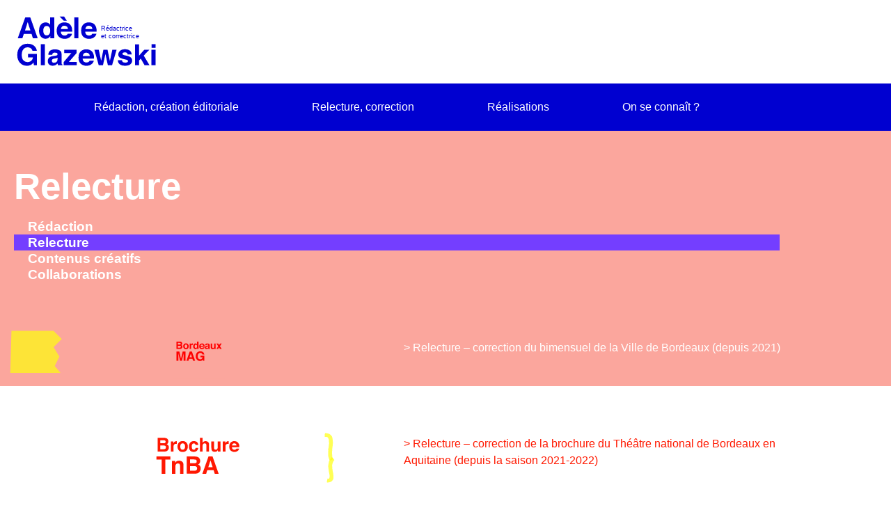

--- FILE ---
content_type: text/html; charset=UTF-8
request_url: https://adeleglazewski.com/relecture/
body_size: 9536
content:
<!DOCTYPE html>
<html lang="fr-FR">
<head>
	<meta charset="UTF-8" />
	<meta name="viewport" content="width=device-width, initial-scale=1" />
	<link rel="profile" href="http://gmpg.org/xfn/11" />
	<link rel="pingback" href="https://adeleglazewski.com/xmlrpc.php" />
	<title>Relecture &#8211; Adèle Glazewski</title>
<meta name='robots' content='max-image-preview:large' />
<link rel="alternate" type="application/rss+xml" title="Adèle Glazewski &raquo; Flux" href="https://adeleglazewski.com/feed/" />
<link rel="alternate" type="application/rss+xml" title="Adèle Glazewski &raquo; Flux des commentaires" href="https://adeleglazewski.com/comments/feed/" />
<link rel="alternate" title="oEmbed (JSON)" type="application/json+oembed" href="https://adeleglazewski.com/wp-json/oembed/1.0/embed?url=https%3A%2F%2Fadeleglazewski.com%2Frelecture%2F" />
<link rel="alternate" title="oEmbed (XML)" type="text/xml+oembed" href="https://adeleglazewski.com/wp-json/oembed/1.0/embed?url=https%3A%2F%2Fadeleglazewski.com%2Frelecture%2F&#038;format=xml" />
<style id='wp-img-auto-sizes-contain-inline-css'>
img:is([sizes=auto i],[sizes^="auto," i]){contain-intrinsic-size:3000px 1500px}
/*# sourceURL=wp-img-auto-sizes-contain-inline-css */
</style>
<style id='global-styles-inline-css'>
:root{--wp--preset--aspect-ratio--square: 1;--wp--preset--aspect-ratio--4-3: 4/3;--wp--preset--aspect-ratio--3-4: 3/4;--wp--preset--aspect-ratio--3-2: 3/2;--wp--preset--aspect-ratio--2-3: 2/3;--wp--preset--aspect-ratio--16-9: 16/9;--wp--preset--aspect-ratio--9-16: 9/16;--wp--preset--color--black: #000000;--wp--preset--color--cyan-bluish-gray: #abb8c3;--wp--preset--color--white: #ffffff;--wp--preset--color--pale-pink: #f78da7;--wp--preset--color--vivid-red: #cf2e2e;--wp--preset--color--luminous-vivid-orange: #ff6900;--wp--preset--color--luminous-vivid-amber: #fcb900;--wp--preset--color--light-green-cyan: #7bdcb5;--wp--preset--color--vivid-green-cyan: #00d084;--wp--preset--color--pale-cyan-blue: #8ed1fc;--wp--preset--color--vivid-cyan-blue: #0693e3;--wp--preset--color--vivid-purple: #9b51e0;--wp--preset--gradient--vivid-cyan-blue-to-vivid-purple: linear-gradient(135deg,rgb(6,147,227) 0%,rgb(155,81,224) 100%);--wp--preset--gradient--light-green-cyan-to-vivid-green-cyan: linear-gradient(135deg,rgb(122,220,180) 0%,rgb(0,208,130) 100%);--wp--preset--gradient--luminous-vivid-amber-to-luminous-vivid-orange: linear-gradient(135deg,rgb(252,185,0) 0%,rgb(255,105,0) 100%);--wp--preset--gradient--luminous-vivid-orange-to-vivid-red: linear-gradient(135deg,rgb(255,105,0) 0%,rgb(207,46,46) 100%);--wp--preset--gradient--very-light-gray-to-cyan-bluish-gray: linear-gradient(135deg,rgb(238,238,238) 0%,rgb(169,184,195) 100%);--wp--preset--gradient--cool-to-warm-spectrum: linear-gradient(135deg,rgb(74,234,220) 0%,rgb(151,120,209) 20%,rgb(207,42,186) 40%,rgb(238,44,130) 60%,rgb(251,105,98) 80%,rgb(254,248,76) 100%);--wp--preset--gradient--blush-light-purple: linear-gradient(135deg,rgb(255,206,236) 0%,rgb(152,150,240) 100%);--wp--preset--gradient--blush-bordeaux: linear-gradient(135deg,rgb(254,205,165) 0%,rgb(254,45,45) 50%,rgb(107,0,62) 100%);--wp--preset--gradient--luminous-dusk: linear-gradient(135deg,rgb(255,203,112) 0%,rgb(199,81,192) 50%,rgb(65,88,208) 100%);--wp--preset--gradient--pale-ocean: linear-gradient(135deg,rgb(255,245,203) 0%,rgb(182,227,212) 50%,rgb(51,167,181) 100%);--wp--preset--gradient--electric-grass: linear-gradient(135deg,rgb(202,248,128) 0%,rgb(113,206,126) 100%);--wp--preset--gradient--midnight: linear-gradient(135deg,rgb(2,3,129) 0%,rgb(40,116,252) 100%);--wp--preset--font-size--small: 13px;--wp--preset--font-size--medium: 20px;--wp--preset--font-size--large: 36px;--wp--preset--font-size--x-large: 42px;--wp--preset--spacing--20: 0.44rem;--wp--preset--spacing--30: 0.67rem;--wp--preset--spacing--40: 1rem;--wp--preset--spacing--50: 1.5rem;--wp--preset--spacing--60: 2.25rem;--wp--preset--spacing--70: 3.38rem;--wp--preset--spacing--80: 5.06rem;--wp--preset--shadow--natural: 6px 6px 9px rgba(0, 0, 0, 0.2);--wp--preset--shadow--deep: 12px 12px 50px rgba(0, 0, 0, 0.4);--wp--preset--shadow--sharp: 6px 6px 0px rgba(0, 0, 0, 0.2);--wp--preset--shadow--outlined: 6px 6px 0px -3px rgb(255, 255, 255), 6px 6px rgb(0, 0, 0);--wp--preset--shadow--crisp: 6px 6px 0px rgb(0, 0, 0);}:root { --wp--style--global--content-size: 800px;--wp--style--global--wide-size: 1200px; }:where(body) { margin: 0; }.wp-site-blocks > .alignleft { float: left; margin-right: 2em; }.wp-site-blocks > .alignright { float: right; margin-left: 2em; }.wp-site-blocks > .aligncenter { justify-content: center; margin-left: auto; margin-right: auto; }:where(.wp-site-blocks) > * { margin-block-start: 24px; margin-block-end: 0; }:where(.wp-site-blocks) > :first-child { margin-block-start: 0; }:where(.wp-site-blocks) > :last-child { margin-block-end: 0; }:root { --wp--style--block-gap: 24px; }:root :where(.is-layout-flow) > :first-child{margin-block-start: 0;}:root :where(.is-layout-flow) > :last-child{margin-block-end: 0;}:root :where(.is-layout-flow) > *{margin-block-start: 24px;margin-block-end: 0;}:root :where(.is-layout-constrained) > :first-child{margin-block-start: 0;}:root :where(.is-layout-constrained) > :last-child{margin-block-end: 0;}:root :where(.is-layout-constrained) > *{margin-block-start: 24px;margin-block-end: 0;}:root :where(.is-layout-flex){gap: 24px;}:root :where(.is-layout-grid){gap: 24px;}.is-layout-flow > .alignleft{float: left;margin-inline-start: 0;margin-inline-end: 2em;}.is-layout-flow > .alignright{float: right;margin-inline-start: 2em;margin-inline-end: 0;}.is-layout-flow > .aligncenter{margin-left: auto !important;margin-right: auto !important;}.is-layout-constrained > .alignleft{float: left;margin-inline-start: 0;margin-inline-end: 2em;}.is-layout-constrained > .alignright{float: right;margin-inline-start: 2em;margin-inline-end: 0;}.is-layout-constrained > .aligncenter{margin-left: auto !important;margin-right: auto !important;}.is-layout-constrained > :where(:not(.alignleft):not(.alignright):not(.alignfull)){max-width: var(--wp--style--global--content-size);margin-left: auto !important;margin-right: auto !important;}.is-layout-constrained > .alignwide{max-width: var(--wp--style--global--wide-size);}body .is-layout-flex{display: flex;}.is-layout-flex{flex-wrap: wrap;align-items: center;}.is-layout-flex > :is(*, div){margin: 0;}body .is-layout-grid{display: grid;}.is-layout-grid > :is(*, div){margin: 0;}body{padding-top: 0px;padding-right: 0px;padding-bottom: 0px;padding-left: 0px;}a:where(:not(.wp-element-button)){text-decoration: underline;}:root :where(.wp-element-button, .wp-block-button__link){background-color: #32373c;border-width: 0;color: #fff;font-family: inherit;font-size: inherit;font-style: inherit;font-weight: inherit;letter-spacing: inherit;line-height: inherit;padding-top: calc(0.667em + 2px);padding-right: calc(1.333em + 2px);padding-bottom: calc(0.667em + 2px);padding-left: calc(1.333em + 2px);text-decoration: none;text-transform: inherit;}.has-black-color{color: var(--wp--preset--color--black) !important;}.has-cyan-bluish-gray-color{color: var(--wp--preset--color--cyan-bluish-gray) !important;}.has-white-color{color: var(--wp--preset--color--white) !important;}.has-pale-pink-color{color: var(--wp--preset--color--pale-pink) !important;}.has-vivid-red-color{color: var(--wp--preset--color--vivid-red) !important;}.has-luminous-vivid-orange-color{color: var(--wp--preset--color--luminous-vivid-orange) !important;}.has-luminous-vivid-amber-color{color: var(--wp--preset--color--luminous-vivid-amber) !important;}.has-light-green-cyan-color{color: var(--wp--preset--color--light-green-cyan) !important;}.has-vivid-green-cyan-color{color: var(--wp--preset--color--vivid-green-cyan) !important;}.has-pale-cyan-blue-color{color: var(--wp--preset--color--pale-cyan-blue) !important;}.has-vivid-cyan-blue-color{color: var(--wp--preset--color--vivid-cyan-blue) !important;}.has-vivid-purple-color{color: var(--wp--preset--color--vivid-purple) !important;}.has-black-background-color{background-color: var(--wp--preset--color--black) !important;}.has-cyan-bluish-gray-background-color{background-color: var(--wp--preset--color--cyan-bluish-gray) !important;}.has-white-background-color{background-color: var(--wp--preset--color--white) !important;}.has-pale-pink-background-color{background-color: var(--wp--preset--color--pale-pink) !important;}.has-vivid-red-background-color{background-color: var(--wp--preset--color--vivid-red) !important;}.has-luminous-vivid-orange-background-color{background-color: var(--wp--preset--color--luminous-vivid-orange) !important;}.has-luminous-vivid-amber-background-color{background-color: var(--wp--preset--color--luminous-vivid-amber) !important;}.has-light-green-cyan-background-color{background-color: var(--wp--preset--color--light-green-cyan) !important;}.has-vivid-green-cyan-background-color{background-color: var(--wp--preset--color--vivid-green-cyan) !important;}.has-pale-cyan-blue-background-color{background-color: var(--wp--preset--color--pale-cyan-blue) !important;}.has-vivid-cyan-blue-background-color{background-color: var(--wp--preset--color--vivid-cyan-blue) !important;}.has-vivid-purple-background-color{background-color: var(--wp--preset--color--vivid-purple) !important;}.has-black-border-color{border-color: var(--wp--preset--color--black) !important;}.has-cyan-bluish-gray-border-color{border-color: var(--wp--preset--color--cyan-bluish-gray) !important;}.has-white-border-color{border-color: var(--wp--preset--color--white) !important;}.has-pale-pink-border-color{border-color: var(--wp--preset--color--pale-pink) !important;}.has-vivid-red-border-color{border-color: var(--wp--preset--color--vivid-red) !important;}.has-luminous-vivid-orange-border-color{border-color: var(--wp--preset--color--luminous-vivid-orange) !important;}.has-luminous-vivid-amber-border-color{border-color: var(--wp--preset--color--luminous-vivid-amber) !important;}.has-light-green-cyan-border-color{border-color: var(--wp--preset--color--light-green-cyan) !important;}.has-vivid-green-cyan-border-color{border-color: var(--wp--preset--color--vivid-green-cyan) !important;}.has-pale-cyan-blue-border-color{border-color: var(--wp--preset--color--pale-cyan-blue) !important;}.has-vivid-cyan-blue-border-color{border-color: var(--wp--preset--color--vivid-cyan-blue) !important;}.has-vivid-purple-border-color{border-color: var(--wp--preset--color--vivid-purple) !important;}.has-vivid-cyan-blue-to-vivid-purple-gradient-background{background: var(--wp--preset--gradient--vivid-cyan-blue-to-vivid-purple) !important;}.has-light-green-cyan-to-vivid-green-cyan-gradient-background{background: var(--wp--preset--gradient--light-green-cyan-to-vivid-green-cyan) !important;}.has-luminous-vivid-amber-to-luminous-vivid-orange-gradient-background{background: var(--wp--preset--gradient--luminous-vivid-amber-to-luminous-vivid-orange) !important;}.has-luminous-vivid-orange-to-vivid-red-gradient-background{background: var(--wp--preset--gradient--luminous-vivid-orange-to-vivid-red) !important;}.has-very-light-gray-to-cyan-bluish-gray-gradient-background{background: var(--wp--preset--gradient--very-light-gray-to-cyan-bluish-gray) !important;}.has-cool-to-warm-spectrum-gradient-background{background: var(--wp--preset--gradient--cool-to-warm-spectrum) !important;}.has-blush-light-purple-gradient-background{background: var(--wp--preset--gradient--blush-light-purple) !important;}.has-blush-bordeaux-gradient-background{background: var(--wp--preset--gradient--blush-bordeaux) !important;}.has-luminous-dusk-gradient-background{background: var(--wp--preset--gradient--luminous-dusk) !important;}.has-pale-ocean-gradient-background{background: var(--wp--preset--gradient--pale-ocean) !important;}.has-electric-grass-gradient-background{background: var(--wp--preset--gradient--electric-grass) !important;}.has-midnight-gradient-background{background: var(--wp--preset--gradient--midnight) !important;}.has-small-font-size{font-size: var(--wp--preset--font-size--small) !important;}.has-medium-font-size{font-size: var(--wp--preset--font-size--medium) !important;}.has-large-font-size{font-size: var(--wp--preset--font-size--large) !important;}.has-x-large-font-size{font-size: var(--wp--preset--font-size--x-large) !important;}
:root :where(.wp-block-pullquote){font-size: 1.5em;line-height: 1.6;}
/*# sourceURL=global-styles-inline-css */
</style>
<link rel='stylesheet' id='wpo_min-header-0-css' href='https://adeleglazewski.com/wp-content/cache/wpo-minify/1768915548/assets/wpo-minify-header-bd3be02b.min.css' media='all' />
<script id="jquery-js-after">
!function($){"use strict";$(document).ready(function(){$(this).scrollTop()>100&&$(".hfe-scroll-to-top-wrap").removeClass("hfe-scroll-to-top-hide"),$(window).scroll(function(){$(this).scrollTop()<100?$(".hfe-scroll-to-top-wrap").fadeOut(300):$(".hfe-scroll-to-top-wrap").fadeIn(300)}),$(".hfe-scroll-to-top-wrap").on("click",function(){$("html, body").animate({scrollTop:0},300);return!1})})}(jQuery);
!function($){'use strict';$(document).ready(function(){var bar=$('.hfe-reading-progress-bar');if(!bar.length)return;$(window).on('scroll',function(){var s=$(window).scrollTop(),d=$(document).height()-$(window).height(),p=d? s/d*100:0;bar.css('width',p+'%')});});}(jQuery);
//# sourceURL=jquery-js-after
</script>
<script src="https://adeleglazewski.com/wp-content/cache/wpo-minify/1768915548/assets/wpo-minify-header-956713b4.min.js" id="wpo_min-header-0-js"></script>
<link rel="https://api.w.org/" href="https://adeleglazewski.com/wp-json/" /><link rel="alternate" title="JSON" type="application/json" href="https://adeleglazewski.com/wp-json/wp/v2/pages/851" /><link rel="canonical" href="https://adeleglazewski.com/relecture/" />
<link rel='shortlink' href='https://adeleglazewski.com/?p=851' />
<meta name="generator" content="Elementor 3.34.2; features: additional_custom_breakpoints; settings: css_print_method-external, google_font-enabled, font_display-auto">
			<style>
				.e-con.e-parent:nth-of-type(n+4):not(.e-lazyloaded):not(.e-no-lazyload),
				.e-con.e-parent:nth-of-type(n+4):not(.e-lazyloaded):not(.e-no-lazyload) * {
					background-image: none !important;
				}
				@media screen and (max-height: 1024px) {
					.e-con.e-parent:nth-of-type(n+3):not(.e-lazyloaded):not(.e-no-lazyload),
					.e-con.e-parent:nth-of-type(n+3):not(.e-lazyloaded):not(.e-no-lazyload) * {
						background-image: none !important;
					}
				}
				@media screen and (max-height: 640px) {
					.e-con.e-parent:nth-of-type(n+2):not(.e-lazyloaded):not(.e-no-lazyload),
					.e-con.e-parent:nth-of-type(n+2):not(.e-lazyloaded):not(.e-no-lazyload) * {
						background-image: none !important;
					}
				}
			</style>
			<link rel="icon" href="https://adeleglazewski.com/wp-content/uploads/2022/03/cropped-favicon-32x32.png" sizes="32x32" />
<link rel="icon" href="https://adeleglazewski.com/wp-content/uploads/2022/03/cropped-favicon-192x192.png" sizes="192x192" />
<link rel="apple-touch-icon" href="https://adeleglazewski.com/wp-content/uploads/2022/03/cropped-favicon-180x180.png" />
<meta name="msapplication-TileImage" content="https://adeleglazewski.com/wp-content/uploads/2022/03/cropped-favicon-270x270.png" />
		<style id="wp-custom-css">
			.btn-realisations .eael-creative-button{
	
	-webkit-transition: all 0.3s ease;
    -moz-transition: all 0.3s ease;
    -o-transition: all 0.3s ease;
    -ms-transition: all 0.3s ease;
    transition: all 0.3s ease;
}
.logo{
	height: 100px;
	width: 224.5px;
	max-width:100%;
}		</style>
		</head>

<body class="wp-singular page-template page-template-elementor_header_footer page page-id-851 wp-custom-logo wp-embed-responsive wp-theme-hello-elementor wp-child-theme-adele-glazewski ehf-header ehf-footer ehf-template-hello-elementor ehf-stylesheet-adele-glazewski hello-elementor-default elementor-default elementor-template-full-width elementor-kit-5 elementor-page elementor-page-851">
<div id="page" class="hfeed site">

		<header id="masthead" itemscope="itemscope" itemtype="https://schema.org/WPHeader">
			<p class="main-title bhf-hidden" itemprop="headline"><a href="https://adeleglazewski.com" title="Adèle Glazewski" rel="home">Adèle Glazewski</a></p>
					<div data-elementor-type="wp-post" data-elementor-id="329" class="elementor elementor-329">
						<section class="has_eae_slider elementor-section elementor-top-section elementor-element elementor-element-15d9387 elementor-section-boxed elementor-section-height-default elementor-section-height-default" data-eae-slider="97738" data-id="15d9387" data-element_type="section">
						<div class="elementor-container elementor-column-gap-default">
					<div class="has_eae_slider elementor-column elementor-col-100 elementor-top-column elementor-element elementor-element-f967fc2" data-eae-slider="77978" data-id="f967fc2" data-element_type="column">
			<div class="elementor-widget-wrap elementor-element-populated">
						<div class="elementor-element elementor-element-2087737 logo elementor-widget elementor-widget-image" data-id="2087737" data-element_type="widget" data-widget_type="image.default">
				<div class="elementor-widget-container">
																<a href="https://adeleglazewski.com/">
							<img fetchpriority="high" width="643" height="234" src="https://adeleglazewski.com/wp-content/uploads/2022/02/Logo_bleu_Vect.svg" class="attachment-medium_large size-medium_large wp-image-1543" alt="" />								</a>
															</div>
				</div>
					</div>
		</div>
					</div>
		</section>
				<section class="has_eae_slider elementor-section elementor-top-section elementor-element elementor-element-769d730 elementor-section-boxed elementor-section-height-default elementor-section-height-default" data-eae-slider="17445" data-id="769d730" data-element_type="section" data-settings="{&quot;background_background&quot;:&quot;classic&quot;}">
						<div class="elementor-container elementor-column-gap-default">
					<div class="has_eae_slider elementor-column elementor-col-100 elementor-top-column elementor-element elementor-element-2cd03a7" data-eae-slider="2454" data-id="2cd03a7" data-element_type="column">
			<div class="elementor-widget-wrap elementor-element-populated">
						<div class="elementor-element elementor-element-1cea033 hfe-nav-menu__align-center hfe-submenu-icon-arrow hfe-submenu-animation-none hfe-link-redirect-child hfe-nav-menu__breakpoint-tablet elementor-widget elementor-widget-navigation-menu" data-id="1cea033" data-element_type="widget" data-settings="{&quot;padding_horizontal_menu_item&quot;:{&quot;unit&quot;:&quot;px&quot;,&quot;size&quot;:50,&quot;sizes&quot;:[]},&quot;padding_vertical_menu_item&quot;:{&quot;unit&quot;:&quot;px&quot;,&quot;size&quot;:16,&quot;sizes&quot;:[]},&quot;menu_space_between&quot;:{&quot;unit&quot;:&quot;px&quot;,&quot;size&quot;:5,&quot;sizes&quot;:[]},&quot;padding_horizontal_menu_item_tablet&quot;:{&quot;unit&quot;:&quot;px&quot;,&quot;size&quot;:&quot;&quot;,&quot;sizes&quot;:[]},&quot;padding_horizontal_menu_item_mobile&quot;:{&quot;unit&quot;:&quot;px&quot;,&quot;size&quot;:&quot;&quot;,&quot;sizes&quot;:[]},&quot;padding_vertical_menu_item_tablet&quot;:{&quot;unit&quot;:&quot;px&quot;,&quot;size&quot;:&quot;&quot;,&quot;sizes&quot;:[]},&quot;padding_vertical_menu_item_mobile&quot;:{&quot;unit&quot;:&quot;px&quot;,&quot;size&quot;:&quot;&quot;,&quot;sizes&quot;:[]},&quot;menu_space_between_tablet&quot;:{&quot;unit&quot;:&quot;px&quot;,&quot;size&quot;:&quot;&quot;,&quot;sizes&quot;:[]},&quot;menu_space_between_mobile&quot;:{&quot;unit&quot;:&quot;px&quot;,&quot;size&quot;:&quot;&quot;,&quot;sizes&quot;:[]},&quot;menu_row_space&quot;:{&quot;unit&quot;:&quot;px&quot;,&quot;size&quot;:&quot;&quot;,&quot;sizes&quot;:[]},&quot;menu_row_space_tablet&quot;:{&quot;unit&quot;:&quot;px&quot;,&quot;size&quot;:&quot;&quot;,&quot;sizes&quot;:[]},&quot;menu_row_space_mobile&quot;:{&quot;unit&quot;:&quot;px&quot;,&quot;size&quot;:&quot;&quot;,&quot;sizes&quot;:[]},&quot;dropdown_border_radius&quot;:{&quot;unit&quot;:&quot;px&quot;,&quot;top&quot;:&quot;&quot;,&quot;right&quot;:&quot;&quot;,&quot;bottom&quot;:&quot;&quot;,&quot;left&quot;:&quot;&quot;,&quot;isLinked&quot;:true},&quot;dropdown_border_radius_tablet&quot;:{&quot;unit&quot;:&quot;px&quot;,&quot;top&quot;:&quot;&quot;,&quot;right&quot;:&quot;&quot;,&quot;bottom&quot;:&quot;&quot;,&quot;left&quot;:&quot;&quot;,&quot;isLinked&quot;:true},&quot;dropdown_border_radius_mobile&quot;:{&quot;unit&quot;:&quot;px&quot;,&quot;top&quot;:&quot;&quot;,&quot;right&quot;:&quot;&quot;,&quot;bottom&quot;:&quot;&quot;,&quot;left&quot;:&quot;&quot;,&quot;isLinked&quot;:true},&quot;width_dropdown_item&quot;:{&quot;unit&quot;:&quot;px&quot;,&quot;size&quot;:&quot;220&quot;,&quot;sizes&quot;:[]},&quot;width_dropdown_item_tablet&quot;:{&quot;unit&quot;:&quot;px&quot;,&quot;size&quot;:&quot;&quot;,&quot;sizes&quot;:[]},&quot;width_dropdown_item_mobile&quot;:{&quot;unit&quot;:&quot;px&quot;,&quot;size&quot;:&quot;&quot;,&quot;sizes&quot;:[]},&quot;padding_horizontal_dropdown_item&quot;:{&quot;unit&quot;:&quot;px&quot;,&quot;size&quot;:&quot;&quot;,&quot;sizes&quot;:[]},&quot;padding_horizontal_dropdown_item_tablet&quot;:{&quot;unit&quot;:&quot;px&quot;,&quot;size&quot;:&quot;&quot;,&quot;sizes&quot;:[]},&quot;padding_horizontal_dropdown_item_mobile&quot;:{&quot;unit&quot;:&quot;px&quot;,&quot;size&quot;:&quot;&quot;,&quot;sizes&quot;:[]},&quot;padding_vertical_dropdown_item&quot;:{&quot;unit&quot;:&quot;px&quot;,&quot;size&quot;:15,&quot;sizes&quot;:[]},&quot;padding_vertical_dropdown_item_tablet&quot;:{&quot;unit&quot;:&quot;px&quot;,&quot;size&quot;:&quot;&quot;,&quot;sizes&quot;:[]},&quot;padding_vertical_dropdown_item_mobile&quot;:{&quot;unit&quot;:&quot;px&quot;,&quot;size&quot;:&quot;&quot;,&quot;sizes&quot;:[]},&quot;distance_from_menu&quot;:{&quot;unit&quot;:&quot;px&quot;,&quot;size&quot;:&quot;&quot;,&quot;sizes&quot;:[]},&quot;distance_from_menu_tablet&quot;:{&quot;unit&quot;:&quot;px&quot;,&quot;size&quot;:&quot;&quot;,&quot;sizes&quot;:[]},&quot;distance_from_menu_mobile&quot;:{&quot;unit&quot;:&quot;px&quot;,&quot;size&quot;:&quot;&quot;,&quot;sizes&quot;:[]},&quot;toggle_size&quot;:{&quot;unit&quot;:&quot;px&quot;,&quot;size&quot;:&quot;&quot;,&quot;sizes&quot;:[]},&quot;toggle_size_tablet&quot;:{&quot;unit&quot;:&quot;px&quot;,&quot;size&quot;:&quot;&quot;,&quot;sizes&quot;:[]},&quot;toggle_size_mobile&quot;:{&quot;unit&quot;:&quot;px&quot;,&quot;size&quot;:&quot;&quot;,&quot;sizes&quot;:[]},&quot;toggle_border_width&quot;:{&quot;unit&quot;:&quot;px&quot;,&quot;size&quot;:&quot;&quot;,&quot;sizes&quot;:[]},&quot;toggle_border_width_tablet&quot;:{&quot;unit&quot;:&quot;px&quot;,&quot;size&quot;:&quot;&quot;,&quot;sizes&quot;:[]},&quot;toggle_border_width_mobile&quot;:{&quot;unit&quot;:&quot;px&quot;,&quot;size&quot;:&quot;&quot;,&quot;sizes&quot;:[]},&quot;toggle_border_radius&quot;:{&quot;unit&quot;:&quot;px&quot;,&quot;size&quot;:&quot;&quot;,&quot;sizes&quot;:[]},&quot;toggle_border_radius_tablet&quot;:{&quot;unit&quot;:&quot;px&quot;,&quot;size&quot;:&quot;&quot;,&quot;sizes&quot;:[]},&quot;toggle_border_radius_mobile&quot;:{&quot;unit&quot;:&quot;px&quot;,&quot;size&quot;:&quot;&quot;,&quot;sizes&quot;:[]}}" data-widget_type="navigation-menu.default">
				<div class="elementor-widget-container">
								<div class="hfe-nav-menu hfe-layout-horizontal hfe-nav-menu-layout horizontal hfe-pointer__underline hfe-animation__fade" data-layout="horizontal">
				<div role="button" class="hfe-nav-menu__toggle elementor-clickable" tabindex="0" aria-label="Menu Toggle">
					<span class="screen-reader-text">Menu</span>
					<div class="hfe-nav-menu-icon">
						<i aria-hidden="true"  class="fas fa-align-justify"></i>					</div>
				</div>
				<nav class="hfe-nav-menu__layout-horizontal hfe-nav-menu__submenu-arrow" data-toggle-icon="&lt;i aria-hidden=&quot;true&quot; tabindex=&quot;0&quot; class=&quot;fas fa-align-justify&quot;&gt;&lt;/i&gt;" data-close-icon="&lt;i aria-hidden=&quot;true&quot; tabindex=&quot;0&quot; class=&quot;far fa-window-close&quot;&gt;&lt;/i&gt;" data-full-width="yes">
					<ul id="menu-1-1cea033" class="hfe-nav-menu"><li id="menu-item-573" class="menu-item menu-item-type-custom menu-item-object-custom parent hfe-creative-menu"><a href="https://adeleglazewski.com/#Redaction" class = "hfe-menu-item">Rédaction, création éditoriale</a></li>
<li id="menu-item-45" class="menu-item menu-item-type-custom menu-item-object-custom parent hfe-creative-menu"><a href="https://adeleglazewski.com/#Relecture" class = "hfe-menu-item">Relecture, correction</a></li>
<li id="menu-item-3167" class="menu-item menu-item-type-custom menu-item-object-custom parent hfe-creative-menu"><a href="https://adeleglazewski.com/#Realisations" class = "hfe-menu-item">Réalisations</a></li>
<li id="menu-item-3153" class="menu-item menu-item-type-custom menu-item-object-custom parent hfe-creative-menu"><a href="https://adeleglazewski.com/#Onseconnait" class = "hfe-menu-item">On se connaît ?</a></li>
</ul> 
				</nav>
			</div>
							</div>
				</div>
					</div>
		</div>
					</div>
		</section>
				</div>
				</header>

			<div data-elementor-type="wp-page" data-elementor-id="851" class="elementor elementor-851">
						<section class="has_eae_slider elementor-section elementor-top-section elementor-element elementor-element-0986ce6 elementor-section-height-min-height elementor-section-boxed elementor-section-height-default elementor-section-items-middle" data-eae-slider="41720" data-id="0986ce6" data-element_type="section" data-settings="{&quot;background_background&quot;:&quot;classic&quot;}">
						<div class="elementor-container elementor-column-gap-default">
					<div class="has_eae_slider elementor-column elementor-col-100 elementor-top-column elementor-element elementor-element-73f1988" data-eae-slider="41146" data-id="73f1988" data-element_type="column">
			<div class="elementor-widget-wrap elementor-element-populated">
						<section class="has_eae_slider elementor-section elementor-inner-section elementor-element elementor-element-cb1a114 elementor-section-boxed elementor-section-height-default elementor-section-height-default" data-eae-slider="59061" data-id="cb1a114" data-element_type="section">
						<div class="elementor-container elementor-column-gap-default">
					<div class="has_eae_slider elementor-column elementor-col-100 elementor-inner-column elementor-element elementor-element-533e138" data-eae-slider="70095" data-id="533e138" data-element_type="column">
			<div class="elementor-widget-wrap elementor-element-populated">
						<div class="elementor-element elementor-element-983d4ec elementor-widget elementor-widget-heading" data-id="983d4ec" data-element_type="widget" data-widget_type="heading.default">
				<div class="elementor-widget-container">
					<h1 class="elementor-heading-title elementor-size-default">Relecture</h1>				</div>
				</div>
				<div class="elementor-element elementor-element-7d55cf2 eael_simple_menu_hamburger_disable_selected_menu_hide eael-hamburger--none eael-simple-menu-hamburger-align-right elementor-widget elementor-widget-eael-simple-menu" data-id="7d55cf2" data-element_type="widget" data-widget_type="eael-simple-menu.default">
				<div class="elementor-widget-container">
					            <div data-hamburger-icon="&lt;i aria-hidden=&quot;true&quot; class=&quot;fas fa-bars&quot;&gt;&lt;/i&gt;" data-indicator-icon="&lt;i aria-hidden=&quot;true&quot; class=&quot;fas fa-angle-down&quot;&gt;&lt;/i&gt;" data-dropdown-indicator-icon="&lt;i class=&quot;fas fa-angle-down&quot;&gt;&lt;/i&gt;" class="eael-simple-menu-container eael-simple-menu-align-left eael-simple-menu-dropdown-align-left preset-1" data-hamburger-breakpoints="{&quot;mobile&quot;:&quot;Portrait mobile (&gt; 767px)&quot;,&quot;tablet&quot;:&quot;Tablette en mode portrait (&gt; 1024px)&quot;,&quot;desktop&quot;:&quot;Desktop (&gt; 2400px)&quot;,&quot;none&quot;:&quot;None&quot;}" data-hamburger-device="none">
                <ul id="menu-secondaire" class="eael-simple-menu eael-simple-menu-dropdown-animate-to-top eael-simple-menu-indicator eael-simple-menu-vertical"><li id="menu-item-1044" class="menu-item menu-item-type-post_type menu-item-object-page menu-item-1044"><a href="https://adeleglazewski.com/publications/">Rédaction</a></li>
<li id="menu-item-1043" class="menu-item menu-item-type-post_type menu-item-object-page current-menu-item page_item page-item-851 current_page_item menu-item-1043"><a href="https://adeleglazewski.com/relecture/" aria-current="page">Relecture</a></li>
<li id="menu-item-1045" class="menu-item menu-item-type-post_type menu-item-object-page menu-item-1045"><a href="https://adeleglazewski.com/contenus-divers-et-varies/">Contenus créatifs</a></li>
<li id="menu-item-1042" class="menu-item menu-item-type-post_type menu-item-object-page menu-item-1042"><a href="https://adeleglazewski.com/collaborations/">Collaborations</a></li>
</ul>                <button class="eael-simple-menu-toggle">
                    <span class="sr-only ">Hamburger Toggle Menu</span>
                    <i aria-hidden="true" class="fas fa-bars"></i>                </button>
            </div>
            				</div>
				</div>
					</div>
		</div>
					</div>
		</section>
					</div>
		</div>
					</div>
		</section>
				<section class="has_eae_slider elementor-section elementor-top-section elementor-element elementor-element-f793a65 elementor-section-boxed elementor-section-height-default elementor-section-height-default" data-eae-slider="33912" data-id="f793a65" data-element_type="section" data-settings="{&quot;background_background&quot;:&quot;classic&quot;}">
						<div class="elementor-container elementor-column-gap-default">
					<div class="has_eae_slider elementor-column elementor-col-50 elementor-top-column elementor-element elementor-element-b9e5af4" data-eae-slider="40936" data-id="b9e5af4" data-element_type="column" data-settings="{&quot;background_background&quot;:&quot;classic&quot;}">
			<div class="elementor-widget-wrap elementor-element-populated">
						<div class="elementor-element elementor-element-9b20072 elementor-widget elementor-widget-image" data-id="9b20072" data-element_type="widget" data-widget_type="image.default">
				<div class="elementor-widget-container">
																<a href="https://www.bordeaux.fr/p8693/magazines-et-guides-edites-par-la-ville" target="_blank">
							<img decoding="async" width="300" height="300" src="https://adeleglazewski.com/wp-content/uploads/2022/03/Bordeaux_Mag_Rge.svg" class="attachment-large size-large wp-image-1819" alt="" />								</a>
															</div>
				</div>
					</div>
		</div>
				<div class="has_eae_slider elementor-column elementor-col-50 elementor-top-column elementor-element elementor-element-7925eb6" data-eae-slider="53269" data-id="7925eb6" data-element_type="column">
			<div class="elementor-widget-wrap elementor-element-populated">
						<div class="elementor-element elementor-element-66e0515 elementor-widget elementor-widget-text-editor" data-id="66e0515" data-element_type="widget" data-widget_type="text-editor.default">
				<div class="elementor-widget-container">
									<p class="p1"><span class="s1">&gt; Relecture &#8211; correction du bimensuel de la Ville de Bordeaux (depuis 2021)</span></p>								</div>
				</div>
					</div>
		</div>
					</div>
		</section>
				<section class="has_eae_slider elementor-section elementor-top-section elementor-element elementor-element-71def7b elementor-section-height-min-height elementor-section-boxed elementor-section-height-default elementor-section-items-middle" data-eae-slider="3898" data-id="71def7b" data-element_type="section" data-settings="{&quot;background_background&quot;:&quot;classic&quot;}">
						<div class="elementor-container elementor-column-gap-default">
					<div class="has_eae_slider elementor-column elementor-col-50 elementor-top-column elementor-element elementor-element-eb186ab" data-eae-slider="45931" data-id="eb186ab" data-element_type="column" data-settings="{&quot;background_background&quot;:&quot;classic&quot;}">
			<div class="elementor-widget-wrap elementor-element-populated">
						<div class="elementor-element elementor-element-91df5a2 elementor-widget elementor-widget-image" data-id="91df5a2" data-element_type="widget" data-widget_type="image.default">
				<div class="elementor-widget-container">
																<a href="https://www.tnba.org/" target="_blank">
							<img decoding="async" width="279" height="159" src="https://adeleglazewski.com/wp-content/uploads/2022/04/Brochure_TNBA.svg" class="attachment-large size-large wp-image-3709" alt="" />								</a>
															</div>
				</div>
					</div>
		</div>
				<div class="has_eae_slider elementor-column elementor-col-50 elementor-top-column elementor-element elementor-element-0a3df22" data-eae-slider="26468" data-id="0a3df22" data-element_type="column">
			<div class="elementor-widget-wrap elementor-element-populated">
						<div class="elementor-element elementor-element-5211aa0 elementor-widget elementor-widget-text-editor" data-id="5211aa0" data-element_type="widget" data-widget_type="text-editor.default">
				<div class="elementor-widget-container">
									<p class="p1"><span class="s1">&gt; Relecture &#8211; correction de la brochure du Théâtre national de Bordeaux en Aquitaine (depuis la saison 2021-2022)</span></p>								</div>
				</div>
					</div>
		</div>
					</div>
		</section>
				<section class="has_eae_slider elementor-section elementor-top-section elementor-element elementor-element-0606d55 elementor-section-boxed elementor-section-height-default elementor-section-height-default" data-eae-slider="65947" data-id="0606d55" data-element_type="section" data-settings="{&quot;background_background&quot;:&quot;classic&quot;}">
						<div class="elementor-container elementor-column-gap-default">
					<div class="has_eae_slider elementor-column elementor-col-50 elementor-top-column elementor-element elementor-element-df4a6b2" data-eae-slider="54014" data-id="df4a6b2" data-element_type="column" data-settings="{&quot;background_background&quot;:&quot;classic&quot;}">
			<div class="elementor-widget-wrap elementor-element-populated">
						<div class="elementor-element elementor-element-6f76dde elementor-widget elementor-widget-image" data-id="6f76dde" data-element_type="widget" data-widget_type="image.default">
				<div class="elementor-widget-container">
																<a href="https://poidsplume-editions.com/product/le-vieil-homme-et-la-mare/" target="_blank">
							<img loading="lazy" decoding="async" width="300" height="300" src="https://adeleglazewski.com/wp-content/uploads/2022/03/VieilHommeEtLaMare.svg" class="attachment-large size-large wp-image-1822" alt="" />								</a>
															</div>
				</div>
					</div>
		</div>
				<div class="has_eae_slider elementor-column elementor-col-50 elementor-top-column elementor-element elementor-element-1a02de4" data-eae-slider="82498" data-id="1a02de4" data-element_type="column">
			<div class="elementor-widget-wrap elementor-element-populated">
						<div class="elementor-element elementor-element-7bcfe54 elementor-widget elementor-widget-text-editor" data-id="7bcfe54" data-element_type="widget" data-widget_type="text-editor.default">
				<div class="elementor-widget-container">
									<p class="p1"><span class="s1">&gt; Relecture – correction d’un album jeunesse : <em>Le vieil homme et la Mare</em>, </span><span class="s1">Max Ducos, 2022, Poids Plume éditions</span></p>								</div>
				</div>
					</div>
		</div>
					</div>
		</section>
				<section class="has_eae_slider elementor-section elementor-top-section elementor-element elementor-element-18ac619 elementor-section-height-min-height elementor-section-boxed elementor-section-height-default elementor-section-items-middle" data-eae-slider="3517" data-id="18ac619" data-element_type="section">
						<div class="elementor-container elementor-column-gap-default">
					<div class="has_eae_slider elementor-column elementor-col-100 elementor-top-column elementor-element elementor-element-d903634" data-eae-slider="37455" data-id="d903634" data-element_type="column">
			<div class="elementor-widget-wrap elementor-element-populated">
						<div class="elementor-element elementor-element-32fbd1b elementor-widget elementor-widget-eael-creative-button" data-id="32fbd1b" data-element_type="widget" data-widget_type="eael-creative-button.default">
				<div class="elementor-widget-container">
					        <div class="eael-creative-button-wrapper">

            <a class="eael-creative-button eael-creative-button--default" href="https://adeleglazewski.com/" data-text="">
            	    
                <div class="creative-button-inner">

                                            <span class="eael-creative-button-icon-left"><svg xmlns="http://www.w3.org/2000/svg" xmlns:xlink="http://www.w3.org/1999/xlink" id="Calque_1" x="0px" y="0px" viewBox="0 0 399.2 166" style="enable-background:new 0 0 399.2 166;" xml:space="preserve"><path d="M41.6,45.7V146c0,6.4,10,6,10-0.4V45.3C51.6,38.9,41.6,39.3,41.6,45.7z"></path><path d="M157.6,135.5c-9.3,0.3-19.4-1.8-26.1-7.5c9.7-10,15.6-24.5,12.6-37.5c-2-8.6-11.7-19.7-21-12.7c-3.7,2.8-4.8,7.5-5.9,11.7 c-1.5,5.6-2.7,11.3-3.1,17.1c-0.5,7,0.6,13.9,3.6,19.9c-5.9,3.8-12.8,5.4-20.1,3.1c-12.7-4-14.8-18.9-16.5-30.2 c-1.2-7.7-2.3-16-5.3-23.3c4-1.3,7.8-4.1,10-8.2c3.3-6,3.3-12.9,2.1-19.4c-1.2-6.8-2.9-13.8-6-20c-6.4-13-19-15-32.3-12.8 c-11.6,1.9-23.1,7.7-26.1,20c-1.5,6.3,8.2,8.4,9.8,2.2c1.7-6.9,8.3-10.1,14.8-11.7c6.9-1.7,17.5-3.2,22.5,2.9 c4.8,5.8,6.8,15.5,7.8,22.8c0.6,4.4,0.5,9.6-2.7,13.1c-1.2,1.3-3.2,2.2-5.1,2.1c-1.4-1.7-2.9-3.2-4.7-4.6c-3.6-2.8-10,0-8.2,5.1 c1.4,3.9,3.8,6.4,6.6,7.9c7.3,10.9,6.3,27,9.6,39.2c2,7.5,5.6,14.8,11.9,19.7c8.2,6.4,19.6,7.6,29.3,4.3c2.9-1,5.8-2.5,8.5-4.2 c0.9,0.8,1.8,1.6,2.7,2.4c9,6.8,20.6,8.9,31.6,8.5C164.4,145.3,164,135.3,157.6,135.5z M124.8,100.8c0.8-4.1,1.4-9,3.1-12.9 c2.3-5.1,5.7,2,6.4,4.8c1,4.1,0.3,8.4-0.9,12.4c-1.5,5.1-4.3,10.2-8,14.5c-0.8-2-1.3-4.3-1.5-6.8 C123.7,108.8,124.1,104.8,124.8,100.8z"></path><path d="M195.6,118.9c-3.7,2.8-5.8,6.2-7.6,10.5c-1.2,2.9-4.2,11.4-8.3,7.4c-3.7-3.6-5.6-10.5-7.2-15.3c-1.8-5.5-3.1-11.1-4-16.8 c-1.5-10-1.8-20.1-1.8-30.1h20.6c6.4,0,6-10-0.4-10h-20.1c0.2-11.1,0.6-22.3,0.2-33.3c-0.3-6.4-10.3-6-10,0.4 c0.5,10.9,0.1,21.9-0.1,32.9h-2.7c-6.4,0-6,10,0.4,10h2.2c-0.1,14.8,0.6,29.5,4.4,43.9c1.7,6.4,4,12.6,6.9,18.5 c2.3,4.6,5.5,9.4,10.8,10.7c5.3,1.3,10.2-1.4,13.5-5.5c3.4-4.3,4-11.4,8.3-14.8C205.9,123.5,200.7,115,195.6,118.9z"></path><path d="M378.3,127.3c-0.5-6.4-10.5-6-10,0.4c0.4,5.1-3.4,8.9-8.1,10.2c-5.6,1.5-10.8-1.6-13.9-6.2c-8.3-12-2.2-27,3.8-38.5 c2.1-4.1-1.8-8-5.9-7.1c-12,2.4-24,4.8-36,7.2c-3.6,0.7-4.7,6.1-2,8.4c4.5,3.7,4.6,9.6,4,15c-0.5,4.5-1.4,11.9-5.3,14.9 c-5.2,4-10.8-4.9-12.4-9c-2.3-5.9-2.1-12.4,0.6-18.1c2.7-5.8-6-10.5-8.8-4.7c-3.7,7.7-7.3,15.4-11,23c-1.7,3.5-3.4,7.1-5.1,10.6 c-0.5,1-1.3,4.1-2.3,4.7c0,1-0.4,1.1-1.1,0.4c-0.6-0.6-0.9-1.3-0.9-2.1c-0.9-3.5,0.1-8,0.3-11.5c0.3-3.8,0.5-7.7,0.8-11.5l1.7-25 c0.3-4.4-5.9-6.3-8.6-3.2c-5.7,6.4-12,13.7-20.1,17.2c-1.8-1.9-3.9-3.6-6-5c-2.9-1.8-6.4-2.9-9.7-2.7c0.8-5.1-6.8-8.5-9.3-3.2 c-6.5,13.6-12.5,30.3-1.8,43.6c8.9,10.9,24.6,10.7,32.2-1.5c4.6-7.4,4-15.8,0.5-23c4.3-2.3,8.4-5.4,12.1-8.8 c-0.5,6.9-0.9,13.8-1.4,20.7c-0.6,8.4-3,20.3,6.1,25.2c9.3,5,14-4.3,17.3-11.3c1.7-3.6,3.4-7.2,5.2-10.8c0.4,1.1,0.8,2.1,1.3,3.1 c4,8.2,13,16.6,22.8,13.1c8.5-3.1,11.5-13.4,12.7-21.5c0.9-6.3,1-13.1-1.5-18.9c6.3-1.3,12.6-2.5,18.8-3.8c-6,15.4-8.2,33.8,6,45.3 c6.6,5.4,15.1,6.9,23,3.4C373.6,142.9,379,135.7,378.3,127.3z M236.6,121.6c0.1,10.3-11.2,15.4-17.9,7c-4.3-5.3-4.3-11.7-2.8-17.9 c1.1,1,2.5,1.8,4.1,2.4c5,1.7,9.8,1.9,14.4,0.9C235.7,116.3,236.6,118.9,236.6,121.6z"></path></svg></span>                    
                    <span class="cretive-button-text"></span>

                                    </div>
	                        </a>
        </div>
        				</div>
				</div>
					</div>
		</div>
					</div>
		</section>
				</div>
		
		<footer itemtype="https://schema.org/WPFooter" itemscope="itemscope" id="colophon" role="contentinfo">
			<div class='footer-width-fixer'>		<div data-elementor-type="wp-post" data-elementor-id="1127" class="elementor elementor-1127">
						<section class="has_eae_slider elementor-section elementor-top-section elementor-element elementor-element-1cf769d elementor-section-height-min-height elementor-section-boxed elementor-section-height-default elementor-section-items-middle" data-eae-slider="54775" data-id="1cf769d" data-element_type="section" data-settings="{&quot;background_background&quot;:&quot;classic&quot;}">
						<div class="elementor-container elementor-column-gap-default">
					<div class="has_eae_slider elementor-column elementor-col-33 elementor-top-column elementor-element elementor-element-174069a" data-eae-slider="51321" data-id="174069a" data-element_type="column">
			<div class="elementor-widget-wrap elementor-element-populated">
						<div class="elementor-element elementor-element-e0aab51 elementor-widget elementor-widget-text-editor" data-id="e0aab51" data-element_type="widget" data-widget_type="text-editor.default">
				<div class="elementor-widget-container">
									<p><a href="mailto:bonjour@adeleglazewski.com">bonjour@adeleglazewski.com</a></p>								</div>
				</div>
					</div>
		</div>
				<div class="has_eae_slider elementor-column elementor-col-33 elementor-top-column elementor-element elementor-element-d7e0c7b" data-eae-slider="68130" data-id="d7e0c7b" data-element_type="column">
			<div class="elementor-widget-wrap elementor-element-populated">
						<div class="elementor-element elementor-element-05b1dde elementor-widget elementor-widget-text-editor" data-id="05b1dde" data-element_type="widget" data-widget_type="text-editor.default">
				<div class="elementor-widget-container">
									<p><a href="https://adeleglazewski.com/mentions-legales/">Mentions légales</a></p>								</div>
				</div>
					</div>
		</div>
				<div class="has_eae_slider elementor-column elementor-col-33 elementor-top-column elementor-element elementor-element-7343376" data-eae-slider="74845" data-id="7343376" data-element_type="column">
			<div class="elementor-widget-wrap elementor-element-populated">
						<div class="elementor-element elementor-element-1b57eea elementor-widget elementor-widget-text-editor" data-id="1b57eea" data-element_type="widget" data-widget_type="text-editor.default">
				<div class="elementor-widget-container">
									<p>©Adèle Glazewski, EI 2023</p>								</div>
				</div>
					</div>
		</div>
					</div>
		</section>
				</div>
		</div>		</footer>
	</div><!-- #page -->
<script type="speculationrules">
{"prefetch":[{"source":"document","where":{"and":[{"href_matches":"/*"},{"not":{"href_matches":["/wp-*.php","/wp-admin/*","/wp-content/uploads/*","/wp-content/*","/wp-content/plugins/*","/wp-content/themes/adele-glazewski/*","/wp-content/themes/hello-elementor/*","/*\\?(.+)"]}},{"not":{"selector_matches":"a[rel~=\"nofollow\"]"}},{"not":{"selector_matches":".no-prefetch, .no-prefetch a"}}]},"eagerness":"conservative"}]}
</script>
<div class='eael-ext-scroll-to-top-wrap scroll-to-top-hide'><span class='eael-ext-scroll-to-top-button'><i class="fas fa-chevron-up"></i></span></div>			<script>
				const lazyloadRunObserver = () => {
					const lazyloadBackgrounds = document.querySelectorAll( `.e-con.e-parent:not(.e-lazyloaded)` );
					const lazyloadBackgroundObserver = new IntersectionObserver( ( entries ) => {
						entries.forEach( ( entry ) => {
							if ( entry.isIntersecting ) {
								let lazyloadBackground = entry.target;
								if( lazyloadBackground ) {
									lazyloadBackground.classList.add( 'e-lazyloaded' );
								}
								lazyloadBackgroundObserver.unobserve( entry.target );
							}
						});
					}, { rootMargin: '200px 0px 200px 0px' } );
					lazyloadBackgrounds.forEach( ( lazyloadBackground ) => {
						lazyloadBackgroundObserver.observe( lazyloadBackground );
					} );
				};
				const events = [
					'DOMContentLoaded',
					'elementor/lazyload/observe',
				];
				events.forEach( ( event ) => {
					document.addEventListener( event, lazyloadRunObserver );
				} );
			</script>
			<link rel='stylesheet' id='wpo_min-footer-0-css' href='https://adeleglazewski.com/wp-content/cache/wpo-minify/1768915548/assets/wpo-minify-footer-a5a50f64.min.css' media='all' />
<script id="wpo_min-footer-0-js-extra">
var eae = {"ajaxurl":"https://adeleglazewski.com/wp-admin/admin-ajax.php","current_url":"aHR0cHM6Ly9hZGVsZWdsYXpld3NraS5jb20vcmVsZWN0dXJlLw==","nonce":"3cb8ddc405","plugin_url":"https://adeleglazewski.com/wp-content/plugins/addon-elements-for-elementor-page-builder/"};
var eae_editor = {"plugin_url":"https://adeleglazewski.com/wp-content/plugins/addon-elements-for-elementor-page-builder/"};
var localize = {"ajaxurl":"https://adeleglazewski.com/wp-admin/admin-ajax.php","nonce":"5a2f6d801d","i18n":{"added":"Added ","compare":"Compare","loading":"Loading..."},"eael_translate_text":{"required_text":"is a required field","invalid_text":"Invalid","billing_text":"Billing","shipping_text":"Shipping","fg_mfp_counter_text":"of"},"page_permalink":"https://adeleglazewski.com/relecture/","cart_redirectition":"","cart_page_url":"","el_breakpoints":{"mobile":{"label":"Portrait mobile","value":767,"default_value":767,"direction":"max","is_enabled":true},"mobile_extra":{"label":"Mobile Paysage","value":880,"default_value":880,"direction":"max","is_enabled":false},"tablet":{"label":"Tablette en mode portrait","value":1024,"default_value":1024,"direction":"max","is_enabled":true},"tablet_extra":{"label":"Tablette en mode paysage","value":1200,"default_value":1200,"direction":"max","is_enabled":false},"laptop":{"label":"Portable","value":1366,"default_value":1366,"direction":"max","is_enabled":false},"widescreen":{"label":"\u00c9cran large","value":2400,"default_value":2400,"direction":"min","is_enabled":false}}};
//# sourceURL=wpo_min-footer-0-js-extra
</script>
<script src="https://adeleglazewski.com/wp-content/cache/wpo-minify/1768915548/assets/wpo-minify-footer-d8da41af.min.js" id="wpo_min-footer-0-js"></script>
<script id="wpo_min-footer-1-js-extra">
var EAELImageMaskingConfig = {"svg_dir_url":"https://adeleglazewski.com/wp-content/plugins/essential-addons-for-elementor-lite/assets/front-end/img/image-masking/svg-shapes/"};
//# sourceURL=wpo_min-footer-1-js-extra
</script>
<script src="https://adeleglazewski.com/wp-content/cache/wpo-minify/1768915548/assets/wpo-minify-footer-1adc1def.min.js" id="wpo_min-footer-1-js"></script>
</body>
</html> 

<!-- Cached by WP-Optimize (gzip) - https://teamupdraft.com/wp-optimize/ - Last modified: 25 January 2026 11h59 (Europe/Paris UTC:1) -->


--- FILE ---
content_type: text/css
request_url: https://adeleglazewski.com/wp-content/cache/wpo-minify/1768915548/assets/wpo-minify-footer-a5a50f64.min.css
body_size: 162
content:
.eael-ext-scroll-to-top-wrap.scroll-to-top-hide{display:none}.eael-ext-scroll-to-top-button{position:fixed;cursor:pointer;display:-webkit-box;display:-ms-flexbox;display:flex;-webkit-box-align:center;-ms-flex-align:center;align-items:center;-webkit-box-pack:center;-ms-flex-pack:center;justify-content:center}.eael-ext-scroll-to-top-wrap .eael-ext-scroll-to-top-button{bottom:15px;right:15px;width:40px;height:40px;z-index:9999;opacity:.7;background-color:var(--e-global-color-a097e58);border-radius:5px}.eael-ext-scroll-to-top-wrap .eael-ext-scroll-to-top-button i{color:#fff;font-size:15px}.eael-ext-scroll-to-top-wrap .eael-ext-scroll-to-top-button svg{fill:#fff;width:15px;height:15px}

--- FILE ---
content_type: image/svg+xml
request_url: https://adeleglazewski.com/wp-content/uploads/2022/02/Scotch.svg
body_size: 145
content:
<svg xmlns="http://www.w3.org/2000/svg" xmlns:xlink="http://www.w3.org/1999/xlink" id="Calque_1" x="0px" y="0px" viewBox="0 0 300 204.7" style="enable-background:new 0 0 300 204.7;" xml:space="preserve"><style type="text/css">	.st0{opacity:0.7;fill:#FFFF0C;}</style><polygon class="st0" points="41,182.9 241.7,182.9 218.4,154.9 237.1,117.6 213.7,80.2 246.4,47.6 213.7,14.9 45.7,14.9 "></polygon></svg>

--- FILE ---
content_type: image/svg+xml
request_url: https://adeleglazewski.com/wp-content/uploads/2022/02/1accolade.svg
body_size: 799
content:
<svg xmlns="http://www.w3.org/2000/svg" xmlns:xlink="http://www.w3.org/1999/xlink" id="Calque_1" x="0px" y="0px" viewBox="0 0 64.6 300" style="enable-background:new 0 0 64.6 300;" xml:space="preserve"><style type="text/css">	.st0{opacity:0.7;fill:#FFFF0C;}</style><g>	<path class="st0" d="M46.9,252c-2.5,1.9-6.1,13.5-24.4,13.6c-2.4,0-3.8-0.1-4.2-0.3c-1.1-0.9,1.7-15.2,2.7-17.3  c0.3-0.7,0.7-0.8,1.5-0.4c0.4,0.3,2.9,0.4,4.6-0.1c1.1-0.4,2.1-1.1,2.8-3.9c0.5,0-0.9-0.8-0.3-0.8c0.3,0,0.9-1.1,1.1-3.4  c0.2-2.5,0.1-4.4-0.2-6.8c-0.1-0.9-0.2-1.9-0.3-2.8c-0.5-3.8-1.3-7.8-2-11.1c-0.7-3.3-1.2-5.7-1.3-6.4c-0.3-1.6,0.7-0.5,0.1-2.4  c-1.6-4.9-1.7-14.2-2.4-17.2c-0.7-2.8-0.6-3.3,0-6.1c0.1-0.6,0.9-7,1.4-10.1c0.7-4.3,1.8-8.4,1.7-9.4c-0.1-0.5,0.1-0.8,0.4-0.6  c0,0,1.3-2.9,2.4-4.8c1.3-2.3,2.8-4.6,2.9-4.5c0.3,0.1,0.6-0.1,0.6-0.5c0-1.3,5.8-10.5,6.9-9.9c2.1,1.3,10.2,10.6,11.4,12.5  c1.6,2.6-4.5,4.7-4.9,9.5c-0.6,1.1-1,2.1-1.3,2.8c-2.2,4.9-3.6,10.5-3.9,16.3c0.4,2.1,0.3,1.5,1,4.4c-0.5,0.3-0.1,0.9,0.2,1.6  c1,2.3-1,1-0.7,4.6c0.1,1.1,0.4,2.2,0.8,2.6c0.2,0.2,0.3,1.5,0.6,3.5c0.3,2.7,2.2,18.1,3.9,19.7c-0.5,1.7,0,5.3,0.3,8.6  C48.7,239,49,246,46.9,252z"></path>	<path class="st0" d="M23.2,56.6c0.7-1.7-2.9-4.7-11.3-4.7c-1.8,0-3.1,0.1-3.4-0.1C7.3,51,8.1,37,9.7,34.4c0.5-0.8,1-0.9,2.3-0.5  c0.5,0.2,2.5,0.3,5.3,0.7c9.4,1.3,17.5,5,22.6,13c-0.2,0.6,1.8,1,1.4,1.5c0,0,6.5,15,3.8,43.5c-0.2,1.9-0.9,0.3-0.8,2.5  c0.1,4.8-2,14.6-1.6,17.9c0.3,2.7,0.2,3.3-0.5,5.8c-1,3.4-0.8,15.7,0.6,17.4c0.3,0.3,0.2,0.6-0.1,0.6c0,0,0,0.1,0,0.4  c0,1.4,0.1,3.3,0.2,4.1c0.2,2.2,0.5,4.4,0.4,4.5c-0.3,0.1-0.4,0.4-0.1,0.6c0.2,0.2,1.9,4.4,2,4.6c0.9,2.2,1.9,4.2,1.5,4.5  c-1.1,0.8-3.1,3.9-6.5,4.9c-8.6,2.7-9.5,1.7-10.4,0c-0.6-1.3-0.9-2.4-1.2-3.8c-1.1-5-6.7-11.6-3.9-40l-0.4-6c1-0.5-1-3.3,0.9-4.7  c0.8-0.6,1.5-5,0.9-6.1c-0.2-0.5,0.8-6.3,1.5-12.2c0.7-5.9,0.7-11.8-0.3-12.8C28.6,71.8,27.5,60.4,23.2,56.6z"></path></g></svg>

--- FILE ---
content_type: image/svg+xml
request_url: https://adeleglazewski.com/wp-content/uploads/2022/04/Brochure_TNBA.svg
body_size: 1698
content:
<svg xmlns="http://www.w3.org/2000/svg" xmlns:xlink="http://www.w3.org/1999/xlink" id="Calque_11" x="0px" y="0px" viewBox="0 0 279.4 159.2" style="enable-background:new 0 0 279.4 159.2;" xml:space="preserve"><style type="text/css">	.st0{enable-background:new    ;}	.st1{fill:#FF1802;}</style><g class="st0">	<path class="st1" d="M42.2,20.7c1.3,1.9,2,4.1,2,6.7c0,2.7-0.7,4.8-2,6.4c-0.8,0.9-1.9,1.7-3.3,2.5c2.2,0.8,3.9,2.1,5.1,3.9  c1.1,1.8,1.7,3.9,1.7,6.4c0,2.6-0.6,4.9-1.9,7C43,55,41.9,56.1,40.7,57c-1.4,1.1-3,1.8-4.9,2.2s-4,0.6-6.2,0.6H9.8V16.1h21.1  C36.2,16.1,40,17.7,42.2,20.7z M18.5,23.7v9.6h10.6c1.9,0,3.4-0.4,4.6-1.1c1.2-0.7,1.8-2,1.8-3.8c0-2-0.8-3.4-2.3-4  c-1.4-0.5-3.1-0.7-5.2-0.7C28,23.7,18.5,23.7,18.5,23.7z M18.5,40.5v11.7h10.6c1.9,0,3.4-0.3,4.4-0.8c1.9-0.9,2.9-2.8,2.9-5.5  c0-2.3-0.9-3.8-2.8-4.7c-1-0.5-2.5-0.7-4.4-0.7H18.5z"></path>	<path class="st1" d="M70.2,26.7c0.1,0,0.4,0,0.7,0v8.7c-0.5-0.1-1-0.1-1.4-0.1s-0.8,0-1,0c-3.4,0-5.7,1.1-6.9,3.3  c-0.7,1.2-1,3.2-1,5.8v15.5h-8.5V27.5h8.1v5.6c1.3-2.2,2.4-3.6,3.4-4.4c1.6-1.3,3.6-2,6.2-2C69.9,26.7,70.1,26.7,70.2,26.7z"></path>	<path class="st1" d="M102.2,55.8c-2.7,3.4-6.9,5.1-12.4,5.1c-5.6,0-9.7-1.7-12.4-5.1c-2.7-3.4-4.1-7.4-4.1-12.2  c0-4.7,1.4-8.7,4.1-12.1s6.9-5.1,12.4-5.1c5.6,0,9.7,1.7,12.4,5.1c2.7,3.4,4.1,7.5,4.1,12.1C106.3,48.4,105,52.5,102.2,55.8z   M95.5,51.2c1.3-1.8,2-4.3,2-7.5s-0.7-5.7-2-7.5c-1.3-1.7-3.2-2.6-5.7-2.6s-4.4,0.9-5.7,2.6c-1.3,1.7-2,4.2-2,7.5s0.7,5.7,2,7.5  s3.2,2.6,5.7,2.6C92.2,53.8,94.1,52.9,95.5,51.2z"></path>	<path class="st1" d="M131.1,39.1c-0.2-1.2-0.6-2.3-1.2-3.3c-1-1.3-2.4-2-4.4-2c-2.9,0-4.8,1.4-5.9,4.2c-0.6,1.5-0.8,3.5-0.8,6  c0,2.4,0.3,4.3,0.8,5.7c1,2.7,2.9,4,5.7,4c2,0,3.4-0.5,4.2-1.6s1.3-2.5,1.5-4.2h8.6c-0.2,2.6-1.1,5-2.8,7.3  c-2.7,3.7-6.6,5.5-11.8,5.5s-9-1.5-11.5-4.6s-3.7-7.1-3.7-12c0-5.5,1.4-9.9,4.1-13s6.5-4.6,11.2-4.6c4.1,0,7.4,0.9,10,2.7  c2.6,1.8,4.1,5,4.6,9.6h-8.6V39.1z"></path>	<path class="st1" d="M168.2,27.6c1.6,0.7,3,1.8,4,3.2c0.9,1.2,1.4,2.5,1.6,3.7c0.2,1.3,0.3,3.4,0.3,6.3v19h-8.6V40.1  c0-1.7-0.3-3.1-0.9-4.2c-0.8-1.5-2.2-2.3-4.4-2.3s-3.9,0.7-5.1,2.2s-1.7,3.6-1.7,6.4v17.5H145V16.2h8.5v15.4  c1.2-1.9,2.6-3.2,4.2-3.9c1.6-0.7,3.3-1.1,5.1-1.1C164.8,26.6,166.6,26.9,168.2,27.6z"></path>	<path class="st1" d="M189.9,27.5V47c0,1.8,0.2,3.2,0.6,4.2c0.8,1.6,2.3,2.5,4.5,2.5c2.9,0,4.8-1.2,5.9-3.5c0.6-1.3,0.8-2.9,0.8-5  V27.5h8.6v32.3h-8.2v-4.6c-0.1,0.1-0.3,0.4-0.6,0.9s-0.7,0.9-1.1,1.3c-1.3,1.2-2.6,2-3.8,2.4s-2.7,0.7-4.3,0.7  c-4.8,0-8-1.7-9.6-5.2c-0.9-1.9-1.4-4.7-1.4-8.4V27.5H189.9z"></path>	<path class="st1" d="M236,26.7c0.1,0,0.3,0,0.7,0v8.7c-0.5-0.1-1-0.1-1.4-0.1s-0.8,0-1,0c-3.4,0-5.7,1.1-6.9,3.3  c-0.7,1.2-1,3.2-1,5.8v15.5h-8.5V27.5h8.1v5.6c1.3-2.2,2.4-3.6,3.4-4.4c1.6-1.3,3.6-2,6.2-2C235.7,26.7,235.9,26.7,236,26.7z"></path>	<path class="st1" d="M262.1,28.1c2.3,1,4.1,2.6,5.6,4.8c1.3,1.9,2.2,4.2,2.6,6.7c0.2,1.5,0.3,3.6,0.3,6.4H247  c0.1,3.2,1.3,5.5,3.4,6.8c1.3,0.8,2.8,1.2,4.7,1.2c1.9,0,3.5-0.5,4.7-1.5c0.7-0.5,1.2-1.3,1.7-2.2h8.6c-0.2,1.9-1.3,3.9-3.1,5.8  c-2.9,3.1-7,4.7-12.2,4.7c-4.3,0-8.1-1.3-11.4-4c-3.3-2.7-4.9-7-4.9-12.9c0-5.6,1.5-9.9,4.5-12.9s6.8-4.5,11.6-4.5  C257.3,26.6,259.9,27.1,262.1,28.1z M249.5,35.4c-1.2,1.2-1.9,2.9-2.3,5h14.6c-0.2-2.2-0.9-3.9-2.3-5.1s-3-1.7-5-1.7  C252.3,33.6,250.7,34.2,249.5,35.4z"></path></g><g class="st0">	<path class="st1" d="M50.6,75.3V85H34.2v45.1H22.7V85H6.2v-9.7H50.6z"></path>	<path class="st1" d="M88.4,91.9c2.7,2.2,4,5.8,4,10.9v27.3H81.5v-24.7c0-2.1-0.3-3.8-0.8-4.9c-1-2.1-3-3.1-5.9-3.1  c-3.6,0-6,1.5-7.3,4.6c-0.7,1.6-1,3.7-1,6.2v21.9H55.8V89.6H66v5.9c1.4-2.1,2.6-3.6,3.9-4.5c2.2-1.6,4.9-2.5,8.3-2.5  C82.3,88.6,85.7,89.7,88.4,91.9z"></path>	<path class="st1" d="M143.2,81.1c1.7,2.3,2.5,5.1,2.5,8.4s-0.8,6-2.5,8.1c-0.9,1.1-2.3,2.2-4.2,3.1c2.8,1,4.9,2.6,6.3,4.8  c1.4,2.2,2.1,4.9,2.1,8c0,3.2-0.8,6.2-2.4,8.7c-1,1.7-2.3,3.1-3.9,4.3c-1.8,1.3-3.8,2.3-6.2,2.8s-5,0.7-7.7,0.7h-24.7V75.3H129  C135.7,75.4,140.4,77.3,143.2,81.1z M113.4,84.8v12.1h13.3c2.4,0,4.3-0.5,5.8-1.4s2.2-2.5,2.2-4.8c0-2.6-1-4.2-2.9-5.1  c-1.7-0.6-3.9-0.9-6.5-0.9h-11.9V84.8z M113.4,106v14.6h13.3c2.4,0,4.2-0.3,5.6-1c2.4-1.2,3.6-3.5,3.6-6.8c0-2.9-1.2-4.8-3.5-5.9  c-1.3-0.6-3.1-0.9-5.5-0.9C126.9,106,113.4,106,113.4,106z"></path>	<path class="st1" d="M172.2,75.3h13l19.4,54.8h-12.4l-3.6-11.3h-20.2l-3.7,11.3h-12L172.2,75.3z M171.5,109.4h14l-6.9-21.6  L171.5,109.4z"></path></g></svg>

--- FILE ---
content_type: image/svg+xml
request_url: https://adeleglazewski.com/wp-content/uploads/2022/02/Logo_bleu_Vect.svg
body_size: 1960
content:
<svg xmlns="http://www.w3.org/2000/svg" xmlns:xlink="http://www.w3.org/1999/xlink" id="Calque_1" x="0px" y="0px" viewBox="0 0 643.7 234.9" style="enable-background:new 0 0 643.7 234.9;" xml:space="preserve"><style type="text/css">	.st0{fill:#0000D0;}	.st1{font-family:'Helvetica';}	.st2{font-size:24.6358px;}</style><g>	<path class="st0" d="M75.1,16.8h20.4l30.6,86.4h-19.6l-5.7-17.8H69l-5.9,17.8H44.2L75.1,16.8z M73.9,70.6H96l-10.9-34L73.9,70.6z"></path>	<path class="st0" d="M169.6,40.4c3,1.7,5.5,4.1,7.3,7.1V16.9h16.9v86.3h-16.2v-8.9c-2.4,3.8-5.1,6.5-8.2,8.3  c-3,1.7-6.8,2.6-11.4,2.6c-7.5,0-13.8-3-18.9-9.1c-5.1-6-7.7-13.8-7.7-23.2c0-10.9,2.5-19.5,7.5-25.7c5-6.3,11.7-9.4,20.1-9.4  C163.2,37.8,166.6,38.7,169.6,40.4z M173.7,85.9c2.5-3.5,3.7-8.1,3.7-13.7c0-7.8-2-13.4-5.9-16.8c-2.4-2-5.2-3-8.4-3  c-4.9,0-8.5,1.8-10.8,5.5c-2.3,3.7-3.4,8.3-3.4,13.8c0,5.9,1.2,10.6,3.5,14.2c2.3,3.5,5.9,5.3,10.6,5.3  C167.7,91.2,171.3,89.4,173.7,85.9z"></path>	<path class="st0" d="M250.7,40.6c4.5,2,8.1,5.1,11,9.5c2.6,3.8,4.3,8.2,5.1,13.2c0.4,2.9,0.6,7.2,0.6,12.7h-46.6  c0.3,6.4,2.5,10.9,6.7,13.5c2.6,1.6,5.6,2.4,9.2,2.4c3.8,0,6.9-1,9.3-2.9c1.3-1.1,2.4-2.5,3.4-4.4h17.1c-0.4,3.8-2.5,7.6-6.2,11.6  c-5.7,6.2-13.7,9.3-24,9.3c-8.5,0-16-2.6-22.5-7.9c-6.5-5.2-9.8-13.8-9.8-25.6c0-11.1,2.9-19.6,8.8-25.5c5.9-5.9,13.5-8.9,22.9-8.9  C241.3,37.6,246.3,38.6,250.7,40.6z M245.4,30.7h-12.1l-17.8-17.5h18.6L245.4,30.7z M225.7,55.1c-2.4,2.4-3.8,5.7-4.5,9.9h28.8  c-0.3-4.4-1.8-7.8-4.5-10.1c-2.7-2.3-6-3.4-9.9-3.4C231.4,51.4,228.1,52.6,225.7,55.1z"></path>	<path class="st0" d="M292.9,103.3h-16.7V16.8h16.7V103.3z"></path>	<path class="st0" d="M350.9,40.6c4.5,2,8.1,5.1,11,9.5c2.6,3.8,4.3,8.2,5.1,13.2c0.4,2.9,0.6,7.2,0.5,12.7H321  c0.3,6.4,2.5,10.9,6.7,13.5c2.6,1.6,5.6,2.4,9.2,2.4c3.8,0,6.9-1,9.3-2.9c1.3-1.1,2.4-2.5,3.4-4.4h17.1c-0.4,3.8-2.5,7.6-6.2,11.6  c-5.7,6.2-13.7,9.3-24,9.3c-8.5,0-16-2.6-22.5-7.9c-6.5-5.2-9.8-13.8-9.8-25.6c0-11.1,2.9-19.6,8.8-25.5c5.9-5.9,13.5-8.9,22.9-8.9  C341.4,37.6,346.4,38.6,350.9,40.6z M325.9,55.1c-2.4,2.4-3.8,5.7-4.5,9.9h28.8c-0.3-4.4-1.8-7.8-4.5-10.1s-6-3.4-9.9-3.4  C331.6,51.4,328.2,52.6,325.9,55.1z"></path></g><g>	<path class="st0" d="M104.5,154.8c-1.4-5.9-4.7-10-10-12.4c-3-1.3-6.3-1.9-9.9-1.9c-7,0-12.7,2.6-17.2,7.9  c-4.5,5.2-6.7,13.1-6.7,23.7c0,10.6,2.4,18.1,7.3,22.5c4.8,4.4,10.4,6.6,16.5,6.6c6.1,0,11-1.7,14.9-5.2c3.9-3.5,6.3-8,7.2-13.7  h-20v-14.4h36v46.4h-12l-1.8-10.8c-3.5,4.1-6.6,7-9.4,8.6c-4.8,2.9-10.6,4.4-17.6,4.4c-11.5,0-20.8-4-28.1-11.9  c-7.6-8-11.4-18.9-11.4-32.7c0-14,3.8-25.2,11.6-33.6c7.7-8.4,17.9-12.7,30.6-12.7c11,0,19.8,2.8,26.5,8.4  c6.7,5.6,10.5,12.5,11.5,20.8H104.5z"></path>	<path class="st0" d="M155.5,214.2h-16.7v-86.4h16.7V214.2z"></path>	<path class="st0" d="M197.1,175.4c3.1-0.4,5.3-0.9,6.7-1.5c2.4-1,3.6-2.6,3.6-4.8c0-2.6-0.9-4.4-2.8-5.4c-1.8-1-4.5-1.5-8.1-1.5  c-4,0-6.8,1-8.5,2.9c-1.2,1.4-2,3.4-2.4,5.9h-16.1c0.4-5.6,1.9-10.2,4.7-13.8c4.4-5.6,12.1-8.4,22.9-8.4c7,0,13.3,1.4,18.7,4.2  c5.5,2.8,8.2,8,8.2,15.7V198c0,2,0,4.5,0.1,7.4c0.1,2.2,0.4,3.7,1,4.5c0.5,0.8,1.4,1.4,2.5,1.9v2.5h-18.2c-0.5-1.3-0.9-2.5-1.1-3.6  c-0.2-1.1-0.4-2.4-0.5-3.9c-2.3,2.5-5,4.6-8,6.4c-3.6,2.1-7.7,3.1-12.3,3.1c-5.8,0-10.6-1.7-14.4-5c-3.8-3.3-5.7-8-5.7-14  c0-7.9,3.1-13.5,9.2-17.1c3.3-1.9,8.3-3.3,14.8-4.1L197.1,175.4z M207.3,183.2c-1.1,0.7-2.2,1.2-3.2,1.6c-1.1,0.4-2.6,0.8-4.5,1.1  l-3.8,0.7c-3.6,0.6-6.1,1.4-7.7,2.3c-2.6,1.5-3.9,3.9-3.9,7.1c0,2.9,0.8,4.9,2.4,6.2c1.6,1.3,3.6,1.9,5.9,1.9c3.7,0,7-1.1,10.1-3.2  c3.1-2.1,4.7-6,4.8-11.6V183.2z"></path>	<path class="st0" d="M234.9,163.9v-13.6h50.5v13.9l-31.4,36.3h32.5v13.7h-53.9v-13l31.7-37.3H234.9z"></path>	<path class="st0" d="M340.3,151.6c4.5,2,8.1,5.1,11,9.5c2.6,3.8,4.3,8.2,5.1,13.2c0.4,2.9,0.6,7.2,0.5,12.7h-46.6  c0.3,6.4,2.5,10.9,6.7,13.5c2.6,1.6,5.6,2.4,9.2,2.4c3.8,0,6.9-1,9.3-2.9c1.3-1.1,2.4-2.5,3.4-4.4h17.1c-0.4,3.8-2.5,7.6-6.2,11.6  c-5.7,6.2-13.7,9.3-24,9.3c-8.5,0-16-2.6-22.5-7.9c-6.5-5.2-9.8-13.8-9.8-25.6c0-11.1,2.9-19.6,8.8-25.5c5.9-5.9,13.5-8.9,22.9-8.9  C330.8,148.6,335.8,149.6,340.3,151.6z M315.3,166.1c-2.4,2.4-3.8,5.7-4.5,9.9h28.8c-0.3-4.4-1.8-7.8-4.5-10.1s-6-3.4-9.9-3.4  C320.9,162.4,317.6,163.6,315.3,166.1z"></path>	<path class="st0" d="M395.5,150.3h16.9l9.7,46l10-46h17.4l-18.5,63.9h-17.2l-10-46.6l-10.1,46.6h-17.4l-17.9-63.9h17.9l10,45.9  L395.5,150.3z"></path>	<path class="st0" d="M471.8,193.8c0.4,3,1.1,5.1,2.3,6.3c2.1,2.2,5.9,3.3,11.5,3.3c3.3,0,5.9-0.5,7.9-1.5c1.9-1,2.9-2.4,2.9-4.4  c0-1.9-0.8-3.3-2.3-4.3c-1.6-1-7.4-2.7-17.5-5c-7.3-1.8-12.4-4-15.4-6.7c-3-2.7-4.5-6.5-4.5-11.5c0-5.9,2.3-11,7-15.2  c4.6-4.2,11.2-6.4,19.6-6.4c8,0,14.5,1.6,19.5,4.8c5,3.2,7.9,8.7,8.7,16.5h-16.7c-0.2-2.1-0.8-3.8-1.8-5.1c-1.8-2.3-5-3.4-9.4-3.4  c-3.6,0-6.2,0.6-7.8,1.7c-1.5,1.1-2.3,2.5-2.3,4c0,1.9,0.8,3.3,2.5,4.2c1.6,0.9,7.5,2.4,17.4,4.6c6.7,1.6,11.6,3.9,15,7.1  c3.3,3.2,4.9,7.2,4.9,12c0,6.3-2.4,11.5-7.1,15.5c-4.7,4-12,6-21.9,6c-10.1,0-17.5-2.1-22.3-6.4c-4.8-4.2-7.2-9.6-7.2-16.2H471.8z"></path>	<path class="st0" d="M525.4,128.1h16.4v46.6l21.1-24.1h20.8l-22.9,23.8l23.8,39.8h-20.3l-15.5-27.3l-6.9,7.2v20.1h-16.4V128.1z"></path>	<path class="st0" d="M609.6,142.7h-16.9v-15.4h16.9V142.7z M592.6,150.3h16.9v63.9h-16.9V150.3z"></path></g><text transform="matrix(1 0 0 1 385 72.6074)"><tspan x="0" y="0" class="st0 st1 st2">Rédactrice</tspan><tspan x="0" y="29.6" class="st0 st1 st2">et correctrice</tspan></text></svg>

--- FILE ---
content_type: image/svg+xml
request_url: https://adeleglazewski.com/wp-content/uploads/2022/03/VieilHommeEtLaMare.svg
body_size: 2254
content:
<svg xmlns="http://www.w3.org/2000/svg" xmlns:xlink="http://www.w3.org/1999/xlink" id="Calque_1" x="0px" y="0px" viewBox="0 0 300 300.3" style="enable-background:new 0 0 300 300.3;" xml:space="preserve"><style type="text/css">	.st0{enable-background:new    ;}	.st1{fill:#FF0000;}</style><g id="Calque_5">	<g class="st0">		<path class="st1" d="M18.8,107.5h5.6v21.8h13.3v4.8H18.8V107.5z"></path>		<path class="st1" d="M53.8,114.8c1.4,0.6,2.5,1.6,3.4,2.9c0.8,1.2,1.3,2.5,1.6,4.1c0.1,0.9,0.2,2.2,0.2,3.9H44.6   c0.1,2,0.8,3.4,2.1,4.2c0.8,0.5,1.7,0.7,2.8,0.7c1.2,0,2.1-0.3,2.9-0.9c0.4-0.3,0.8-0.8,1.1-1.4h5.3c-0.1,1.2-0.8,2.4-1.9,3.6   c-1.8,1.9-4.2,2.9-7.4,2.9c-2.6,0-4.9-0.8-6.9-2.4c-2-1.6-3-4.2-3-7.9c0-3.4,0.9-6,2.7-7.8c1.8-1.8,4.2-2.7,7-2.7   C50.9,113.9,52.4,114.2,53.8,114.8z M46.1,119.3c-0.7,0.7-1.2,1.8-1.4,3h8.9c-0.1-1.4-0.6-2.4-1.4-3.1c-0.8-0.7-1.8-1.1-3.1-1.1   C47.8,118.2,46.8,118.5,46.1,119.3z"></path>		<path class="st1" d="M83.9,114.4h5.5l-7.1,19.7h-5.4l-7.1-19.7h5.8l4.1,14.5L83.9,114.4z"></path>		<path class="st1" d="M97.6,112.1h-5.2v-4.7h5.2V112.1z M92.4,114.4h5.2v19.7h-5.2V114.4z"></path>		<path class="st1" d="M115.5,114.8c1.4,0.6,2.5,1.6,3.4,2.9c0.8,1.2,1.3,2.5,1.6,4.1c0.1,0.9,0.2,2.2,0.2,3.9h-14.3   c0.1,2,0.8,3.4,2.1,4.2c0.8,0.5,1.7,0.7,2.8,0.7c1.2,0,2.1-0.3,2.9-0.9c0.4-0.3,0.8-0.8,1.1-1.4h5.3c-0.1,1.2-0.8,2.4-1.9,3.6   c-1.8,1.9-4.2,2.9-7.4,2.9c-2.6,0-4.9-0.8-6.9-2.4c-2-1.6-3-4.2-3-7.9c0-3.4,0.9-6,2.7-7.8c1.8-1.8,4.2-2.7,7-2.7   C112.5,113.9,114.1,114.2,115.5,114.8z M107.8,119.3c-0.7,0.7-1.2,1.8-1.4,3h8.9c-0.1-1.4-0.6-2.4-1.4-3.1   c-0.8-0.7-1.8-1.1-3.1-1.1C109.5,118.2,108.5,118.5,107.8,119.3z"></path>		<path class="st1" d="M128.5,112.1h-5.2v-4.7h5.2V112.1z M123.3,114.4h5.2v19.7h-5.2V114.4z"></path>		<path class="st1" d="M138.7,134.1h-5.1v-26.6h5.1V134.1z"></path>		<path class="st1" d="M168.1,114.5c1,0.4,1.8,1.1,2.4,1.9c0.5,0.7,0.9,1.5,1,2.3c0.1,0.8,0.2,2,0.2,3.8v11.6h-5.3v-12   c0-1.1-0.2-1.9-0.5-2.6c-0.5-0.9-1.3-1.4-2.7-1.4c-1.3,0-2.4,0.5-3.1,1.4c-0.7,0.9-1,2.2-1,3.9v10.7H154v-26.5h5.1v9.4   c0.7-1.1,1.6-1.9,2.6-2.4c1-0.5,2-0.7,3.1-0.7C166.1,113.9,167.2,114.1,168.1,114.5z"></path>		<path class="st1" d="M193,131.7c-1.7,2-4.2,3.1-7.6,3.1s-5.9-1-7.6-3.1c-1.7-2-2.5-4.5-2.5-7.4c0-2.8,0.8-5.3,2.5-7.4   c1.7-2.1,4.2-3.1,7.6-3.1s5.9,1,7.6,3.1c1.7,2.1,2.5,4.5,2.5,7.4C195.5,127.2,194.7,129.7,193,131.7z M188.9,128.9   c0.8-1.1,1.2-2.6,1.2-4.6c0-2-0.4-3.5-1.2-4.6s-2-1.6-3.5-1.6c-1.5,0-2.7,0.5-3.5,1.6c-0.8,1.1-1.2,2.6-1.2,4.6   c0,2,0.4,3.5,1.2,4.6c0.8,1.1,2,1.6,3.5,1.6C186.9,130.5,188.1,129.9,188.9,128.9z"></path>		<path class="st1" d="M223.7,114.5c0.8,0.3,1.6,0.9,2.3,1.8c0.6,0.7,0.9,1.5,1.1,2.5c0.1,0.7,0.2,1.6,0.2,2.9l0,12.4H222v-12.5   c0-0.7-0.1-1.4-0.4-1.8c-0.5-0.9-1.3-1.4-2.5-1.4c-1.4,0-2.4,0.6-2.9,1.8c-0.3,0.6-0.4,1.4-0.4,2.3v11.7h-5.2v-11.7   c0-1.2-0.1-2-0.4-2.5c-0.4-1-1.3-1.4-2.5-1.4c-1.5,0-2.5,0.5-3,1.4c-0.3,0.5-0.4,1.3-0.4,2.4v11.8h-5.2v-19.6h5v2.9   c0.6-1,1.2-1.8,1.8-2.2c1-0.8,2.3-1.2,3.9-1.2c1.5,0,2.7,0.3,3.6,1c0.7,0.6,1.3,1.4,1.7,2.4c0.7-1.2,1.5-2,2.5-2.5   c1.1-0.5,2.2-0.8,3.5-0.8C222,114,222.9,114.2,223.7,114.5z"></path>		<path class="st1" d="M256.6,114.5c0.8,0.3,1.6,0.9,2.3,1.8c0.6,0.7,0.9,1.5,1.1,2.5c0.1,0.7,0.2,1.6,0.2,2.9l0,12.4h-5.3v-12.5   c0-0.7-0.1-1.4-0.4-1.8c-0.5-0.9-1.3-1.4-2.5-1.4c-1.4,0-2.4,0.6-2.9,1.8c-0.3,0.6-0.4,1.4-0.4,2.3v11.7h-5.2v-11.7   c0-1.2-0.1-2-0.4-2.5c-0.4-1-1.3-1.4-2.5-1.4c-1.5,0-2.5,0.5-3,1.4c-0.3,0.5-0.4,1.3-0.4,2.4v11.8H232v-19.6h5v2.9   c0.6-1,1.2-1.8,1.8-2.2c1-0.8,2.3-1.2,3.9-1.2c1.5,0,2.7,0.3,3.6,1c0.7,0.6,1.3,1.4,1.7,2.4c0.7-1.2,1.5-2,2.5-2.5   c1.1-0.5,2.2-0.8,3.5-0.8C254.9,114,255.8,114.2,256.6,114.5z"></path>		<path class="st1" d="M277.7,114.8c1.4,0.6,2.5,1.6,3.4,2.9c0.8,1.2,1.3,2.5,1.6,4.1c0.1,0.9,0.2,2.2,0.2,3.9h-14.3   c0.1,2,0.8,3.4,2.1,4.2c0.8,0.5,1.7,0.7,2.8,0.7c1.2,0,2.1-0.3,2.9-0.9c0.4-0.3,0.8-0.8,1.1-1.4h5.3c-0.1,1.2-0.8,2.4-1.9,3.6   c-1.8,1.9-4.2,2.9-7.4,2.9c-2.6,0-4.9-0.8-6.9-2.4c-2-1.6-3-4.2-3-7.9c0-3.4,0.9-6,2.7-7.8c1.8-1.8,4.2-2.7,7-2.7   C274.8,113.9,276.4,114.2,277.7,114.8z M270,119.3c-0.7,0.7-1.2,1.8-1.4,3h8.9c-0.1-1.4-0.6-2.4-1.4-3.1c-0.8-0.7-1.8-1.1-3.1-1.1   C271.8,118.2,270.8,118.5,270,119.3z"></path>	</g>	<g class="st0">		<path class="st1" d="M19.7,160.7c0.9-1.3,2.4-2.6,4.5-3.9l0.6-0.4c-0.9-1-1.6-2-2.1-3.1c-0.5-1-0.7-2.1-0.7-3.3   c0-2.2,0.8-4,2.3-5.3c1.5-1.3,3.5-1.9,5.9-1.9c2.2,0,4,0.6,5.5,1.9c1.4,1.3,2.2,2.9,2.2,5c0,1.8-0.4,3.3-1.3,4.4   c-0.9,1.1-2.1,2.2-3.8,3.1l4.4,5.4c0.5-0.7,0.9-1.5,1.2-2.4c0.3-0.8,0.4-1.7,0.4-2.7h5.3c-0.1,1.9-0.5,3.8-1.4,5.7   c-0.4,1.1-1.2,2.3-2.2,3.6l5.6,6.7h-7.2l-2.1-2.6c-1,1-2,1.7-2.9,2.1c-1.6,0.8-3.5,1.2-5.5,1.2c-3.2,0-5.6-0.9-7.4-2.8   c-1.8-1.8-2.7-3.9-2.7-6.1C18.3,163.6,18.8,162,19.7,160.7z M25.5,168.1c0.8,0.8,1.9,1.3,3.2,1.3c1,0,1.9-0.2,2.8-0.7   c0.9-0.4,1.6-0.9,2.2-1.5l-5.8-7c-1.5,1-2.5,1.9-3,2.6c-0.5,0.8-0.7,1.6-0.7,2.5C24.2,166.3,24.6,167.2,25.5,168.1z M28.1,151.6   c0.3,0.4,0.8,1.1,1.7,2.2c0.9-0.6,1.5-1.1,1.9-1.5c0.7-0.8,1.1-1.6,1.1-2.4c0-0.6-0.2-1.2-0.6-1.7s-1.1-0.8-2-0.8   c-0.5,0-1.1,0.1-1.5,0.4c-0.7,0.4-1.1,1.1-1.1,2C27.5,150.4,27.7,151,28.1,151.6z"></path>		<path class="st1" d="M67.6,173.6h-5.9v-30.8h5.9V173.6z"></path>		<path class="st1" d="M82.4,159.7c1.1-0.1,1.9-0.3,2.4-0.5c0.9-0.4,1.3-0.9,1.3-1.7c0-0.9-0.3-1.6-1-1.9c-0.7-0.4-1.6-0.5-2.9-0.5   c-1.4,0-2.4,0.3-3,1c-0.4,0.5-0.7,1.2-0.8,2.1h-5.7c0.1-2,0.7-3.6,1.7-4.9c1.6-2,4.3-3,8.1-3c2.5,0,4.7,0.5,6.7,1.5   c1.9,1,2.9,2.9,2.9,5.6v10.4c0,0.7,0,1.6,0,2.6c0,0.8,0.2,1.3,0.4,1.6s0.5,0.5,0.9,0.7v0.9h-6.5c-0.2-0.5-0.3-0.9-0.4-1.3   c-0.1-0.4-0.1-0.9-0.2-1.4c-0.8,0.9-1.8,1.6-2.9,2.3c-1.3,0.7-2.7,1.1-4.4,1.1c-2.1,0-3.8-0.6-5.1-1.8s-2-2.8-2-5   c0-2.8,1.1-4.8,3.3-6.1c1.2-0.7,2.9-1.2,5.3-1.5L82.4,159.7z M86,162.5c-0.4,0.2-0.8,0.4-1.2,0.6c-0.4,0.1-0.9,0.3-1.6,0.4   l-1.4,0.3c-1.3,0.2-2.2,0.5-2.7,0.8c-0.9,0.5-1.4,1.4-1.4,2.5c0,1,0.3,1.8,0.9,2.2c0.6,0.5,1.3,0.7,2.1,0.7c1.3,0,2.5-0.4,3.6-1.1   c1.1-0.8,1.7-2.1,1.7-4.1V162.5z"></path>		<path class="st1" d="M137.4,150.9c1,0.4,1.9,1.1,2.7,2c0.6,0.8,1.1,1.8,1.3,2.9c0.1,0.8,0.2,1.9,0.2,3.4l0,14.3h-6.1v-14.5   c0-0.9-0.1-1.6-0.4-2.1c-0.5-1.1-1.5-1.6-2.9-1.6c-1.6,0-2.8,0.7-3.4,2c-0.3,0.7-0.5,1.6-0.5,2.6v13.5h-6V160   c0-1.3-0.1-2.3-0.4-2.9c-0.5-1.1-1.5-1.6-2.9-1.6c-1.7,0-2.8,0.5-3.4,1.6c-0.3,0.6-0.5,1.6-0.5,2.8v13.7h-6v-22.7h5.8v3.3   c0.7-1.2,1.4-2,2.1-2.5c1.2-0.9,2.7-1.3,4.5-1.3c1.7,0,3.1,0.4,4.2,1.1c0.9,0.7,1.5,1.6,2,2.7c0.8-1.3,1.7-2.3,2.9-2.9   c1.2-0.6,2.6-0.9,4.1-0.9C135.4,150.3,136.4,150.5,137.4,150.9z"></path>		<path class="st1" d="M156,159.7c1.1-0.1,1.9-0.3,2.4-0.5c0.9-0.4,1.3-0.9,1.3-1.7c0-0.9-0.3-1.6-1-1.9c-0.7-0.4-1.6-0.5-2.9-0.5   c-1.4,0-2.4,0.3-3,1c-0.4,0.5-0.7,1.2-0.8,2.1h-5.7c0.1-2,0.7-3.6,1.7-4.9c1.6-2,4.3-3,8.1-3c2.5,0,4.7,0.5,6.7,1.5   c1.9,1,2.9,2.9,2.9,5.6v10.4c0,0.7,0,1.6,0,2.6c0,0.8,0.2,1.3,0.4,1.6c0.2,0.3,0.5,0.5,0.9,0.7v0.9h-6.5c-0.2-0.5-0.3-0.9-0.4-1.3   c-0.1-0.4-0.1-0.9-0.2-1.4c-0.8,0.9-1.8,1.6-2.9,2.3c-1.3,0.7-2.7,1.1-4.4,1.1c-2.1,0-3.8-0.6-5.1-1.8s-2-2.8-2-5   c0-2.8,1.1-4.8,3.3-6.1c1.2-0.7,2.9-1.2,5.3-1.5L156,159.7z M159.7,162.5c-0.4,0.2-0.8,0.4-1.2,0.6c-0.4,0.1-0.9,0.3-1.6,0.4   l-1.4,0.3c-1.3,0.2-2.2,0.5-2.7,0.8c-0.9,0.5-1.4,1.4-1.4,2.5c0,1,0.3,1.8,0.9,2.2c0.6,0.5,1.3,0.7,2.1,0.7c1.3,0,2.5-0.4,3.6-1.1   s1.7-2.1,1.7-4.1V162.5z"></path>		<path class="st1" d="M183.4,150.3c0.1,0,0.2,0,0.5,0v6.1c-0.4,0-0.7-0.1-1-0.1c-0.3,0-0.5,0-0.7,0c-2.4,0-4,0.8-4.8,2.3   c-0.5,0.9-0.7,2.2-0.7,4v10.9h-6v-22.7h5.7v4c0.9-1.5,1.7-2.6,2.4-3.1c1.1-0.9,2.6-1.4,4.3-1.4   C183.3,150.3,183.3,150.3,183.4,150.3z"></path>		<path class="st1" d="M202.2,151.3c1.6,0.7,2.9,1.8,3.9,3.4c0.9,1.4,1.5,2.9,1.8,4.7c0.2,1,0.2,2.5,0.2,4.5h-16.6   c0.1,2.3,0.9,3.9,2.4,4.8c0.9,0.6,2,0.9,3.3,0.9c1.4,0,2.5-0.3,3.3-1c0.5-0.4,0.9-0.9,1.2-1.6h6.1c-0.2,1.3-0.9,2.7-2.2,4.1   c-2,2.2-4.9,3.3-8.6,3.3c-3,0-5.7-0.9-8-2.8c-2.3-1.9-3.5-4.9-3.5-9.1c0-3.9,1-7,3.1-9.1s4.8-3.2,8.1-3.2   C198.9,150.2,200.7,150.6,202.2,151.3z M193.3,156.4c-0.8,0.9-1.4,2-1.6,3.5H202c-0.1-1.6-0.6-2.8-1.6-3.6s-2.1-1.2-3.5-1.2   C195.4,155.1,194.2,155.5,193.3,156.4z"></path>	</g></g></svg>

--- FILE ---
content_type: image/svg+xml
request_url: https://adeleglazewski.com/wp-content/uploads/2022/02/vaguelettes.svg
body_size: 558
content:
<svg xmlns="http://www.w3.org/2000/svg" xmlns:xlink="http://www.w3.org/1999/xlink" id="Calque_1" x="0px" y="0px" viewBox="0 0 251.5 55.2" style="enable-background:new 0 0 251.5 55.2;" xml:space="preserve"><style type="text/css">	.st0{opacity:0.7;fill:#FFFF0C;}</style><path class="st0" d="M52.3,27.2c-0.9-2.8-3.8-4.7-7.8-4.2c-9.1,1-17.1,14.2-19.6,16.4c-2,1.4-8.4-8.5-8.2-11.4 c0.1-1,0.6-1.8,2.2-3.3c0.3-0.3,1.1-1.1,2.2-2.2c1.1-1.2,2.6-2.7,4.5-4.4c1.9-1.7,4.2-3.6,7.1-5.2C43.2,6.8,56.1,7.8,64.4,19 c0.7,1,1.4,2,2.4,3.4c0,0.6,1.7,1.2,1.5,1.5c-0.1,0.1,0.4,1,1.1,1.7c6.3,6.8,19.2-13.7,39.7-18.3c8.7-2,17.1-1,24.5,4.1 c2.7,1.8,1.4,1.5,2.6,2.5c0.2,0.2,6.7,5.8,7.5,6.4c1.6,1.2,3,1.9,4.9,1.9c6.3-0.1,12.7-6.9,15.9-9.1c27-19.2,38.5,2.6,45.5,5.4 c0.7,0.3,1,0.6,0.8,0.8c5.5,4.6,11,3.5,12.2,3.5c0.4,0,0.6,0,0.6,0c0.2,0.2,0.6,0.2,1-0.1c1.1-0.8,3.2-0.9,7.2-4.5 c0.6-0.6,2.2-2.1,3-3.2l1.8-2.6c0.3-0.4,0.5-0.6,0.6-0.6c2.8,0.4,10.6,8.2,8.1,12.5c-1.8,3-5.4,5.9-8.2,7.5 c-2.8,1.6-6.1,3.1-9.7,3.9c-28.2,6.6-31.9-20.8-45.9-16.2c-5.3,1.7-7.6,4.5-14.1,9.8c-0.8,0.1-2,1.2-3.7,2.4 c-3.6,2.7-4.4,2.1-8.4,3.1c-24.7,5.9-22.6-15.6-39.9-14.6c-2.1,0.1-4.2,0.6-6.2,1.3c-3.8,1.4-6.5,3.3-7.2,4.1 c-6.7,2.4-13.4,10.2-21.9,13.7C63.1,46.1,55.6,31.3,52.3,27.2z"></path></svg>

--- FILE ---
content_type: image/svg+xml
request_url: https://adeleglazewski.com/wp-content/uploads/2022/03/Bordeaux_Mag_Rge.svg
body_size: 1915
content:
<svg xmlns="http://www.w3.org/2000/svg" xmlns:xlink="http://www.w3.org/1999/xlink" id="Calque_1" x="0px" y="0px" viewBox="0 0 300 300.3" style="enable-background:new 0 0 300 300.3;" xml:space="preserve"><style type="text/css">	.st0{fill:#FBA69D;}	.st1{enable-background:new    ;}	.st2{fill:#FF0000;}</style><g id="Calque_17">	<g>		<rect class="st0" width="300" height="300.3"></rect>	</g></g><g id="Calque_8">	<g class="st1">		<path class="st2" d="M53,88.8c1.3,1.8,1.9,3.9,1.9,6.4c0,2.6-0.7,4.6-2,6.2c-0.7,0.9-1.8,1.7-3.2,2.4c2.2,0.8,3.8,2,4.9,3.7   c1.1,1.7,1.6,3.8,1.6,6.2c0,2.5-0.6,4.7-1.9,6.7c-0.8,1.3-1.8,2.4-3,3.3c-1.3,1-2.9,1.7-4.8,2.1c-1.8,0.4-3.8,0.6-6,0.6h-19V84.3   H42C47.2,84.3,50.8,85.8,53,88.8z M30.1,91.6v9.3h10.3c1.8,0,3.3-0.3,4.5-1c1.1-0.7,1.7-1.9,1.7-3.7c0-2-0.8-3.3-2.3-3.9   c-1.3-0.4-3-0.7-5-0.7H30.1z M30.1,107.9v11.2h10.2c1.8,0,3.3-0.2,4.3-0.7c1.8-0.9,2.8-2.7,2.8-5.3c0-2.2-0.9-3.7-2.7-4.5   c-1-0.5-2.4-0.7-4.2-0.7H30.1z"></path>		<path class="st2" d="M88.6,122.7c-2.6,3.3-6.6,4.9-12,4.9c-5.4,0-9.4-1.6-12-4.9c-2.6-3.3-4-7.2-4-11.7c0-4.5,1.3-8.4,4-11.7   c2.6-3.3,6.6-4.9,12-4.9c5.4,0,9.4,1.6,12,4.9s4,7.2,4,11.7C92.6,115.5,91.2,119.4,88.6,122.7z M82.1,118.1   c1.3-1.7,1.9-4.1,1.9-7.2c0-3.1-0.6-5.5-1.9-7.2c-1.3-1.7-3.1-2.5-5.5-2.5c-2.4,0-4.2,0.8-5.5,2.5c-1.3,1.7-1.9,4.1-1.9,7.2   c0,3.1,0.6,5.5,1.9,7.2c1.3,1.7,3.1,2.5,5.5,2.5C79,120.7,80.8,119.8,82.1,118.1z"></path>		<path class="st2" d="M115.1,94.5c0.1,0,0.3,0,0.7,0v8.4c-0.5-0.1-1-0.1-1.4-0.1c-0.4,0-0.7,0-1,0c-3.3,0-5.5,1.1-6.6,3.2   c-0.6,1.2-0.9,3.1-0.9,5.6v14.9h-8.2V95.3h7.8v5.4c1.3-2.1,2.4-3.5,3.3-4.3c1.5-1.3,3.5-1.9,6-1.9C114.9,94.5,115,94.5,115.1,94.5   z"></path>		<path class="st2" d="M136.6,95.8c1.5,0.8,2.7,2,3.6,3.4V84.3h8.3v42.1h-7.9v-4.3c-1.2,1.9-2.5,3.2-4,4c-1.5,0.8-3.3,1.3-5.6,1.3   c-3.6,0-6.7-1.5-9.2-4.4c-2.5-2.9-3.7-6.7-3.7-11.4c0-5.3,1.2-9.5,3.7-12.6c2.5-3.1,5.7-4.6,9.8-4.6   C133.4,94.5,135.1,94.9,136.6,95.8z M138.6,118c1.2-1.7,1.8-3.9,1.8-6.7c0-3.8-1-6.5-2.9-8.2c-1.2-1-2.6-1.5-4.1-1.5   c-2.4,0-4.1,0.9-5.3,2.7c-1.1,1.8-1.7,4-1.7,6.7c0,2.9,0.6,5.2,1.7,6.9c1.1,1.7,2.9,2.6,5.2,2.6   C135.6,120.6,137.4,119.7,138.6,118z"></path>		<path class="st2" d="M175.6,95.9c2.2,1,4,2.5,5.4,4.6c1.3,1.9,2.1,4,2.5,6.5c0.2,1.4,0.3,3.5,0.3,6.2H161c0.1,3.1,1.2,5.3,3.3,6.6   c1.2,0.8,2.7,1.2,4.5,1.2c1.9,0,3.4-0.5,4.5-1.4c0.6-0.5,1.2-1.2,1.7-2.1h8.3c-0.2,1.9-1.2,3.7-3,5.6c-2.8,3-6.7,4.6-11.7,4.6   c-4.2,0-7.8-1.3-11-3.8c-3.2-2.6-4.8-6.7-4.8-12.5c0-5.4,1.4-9.5,4.3-12.4c2.9-2.9,6.6-4.3,11.2-4.3   C171,94.4,173.4,94.9,175.6,95.9z M163.4,102.9c-1.2,1.2-1.9,2.8-2.2,4.8h14.1c-0.1-2.2-0.9-3.8-2.2-4.9c-1.3-1.1-2.9-1.7-4.8-1.7   C166.2,101.2,164.6,101.8,163.4,102.9z"></path>		<path class="st2" d="M199.7,107.5c1.5-0.2,2.6-0.4,3.3-0.7c1.2-0.5,1.8-1.3,1.8-2.3c0-1.3-0.4-2.2-1.3-2.6c-0.9-0.5-2.2-0.7-4-0.7   c-2,0-3.3,0.5-4.1,1.4c-0.6,0.7-1,1.7-1.2,2.9h-7.9c0.2-2.7,0.9-5,2.3-6.7c2.2-2.7,5.9-4.1,11.2-4.1c3.4,0,6.5,0.7,9.1,2   s4,3.9,4,7.7v14.3c0,1,0,2.2,0.1,3.6c0.1,1.1,0.2,1.8,0.5,2.2c0.3,0.4,0.7,0.7,1.2,0.9v1.2h-8.9c-0.2-0.6-0.4-1.2-0.5-1.8   c-0.1-0.6-0.2-1.2-0.2-1.9c-1.1,1.2-2.4,2.3-3.9,3.1c-1.8,1-3.8,1.5-6,1.5c-2.8,0-5.2-0.8-7-2.4c-1.9-1.6-2.8-3.9-2.8-6.9   c0-3.8,1.5-6.6,4.5-8.3c1.6-0.9,4-1.6,7.2-2L199.7,107.5z M204.6,111.3c-0.5,0.3-1,0.6-1.6,0.8s-1.3,0.4-2.2,0.6L199,113   c-1.7,0.3-3,0.7-3.8,1.1c-1.3,0.7-1.9,1.9-1.9,3.5c0,1.4,0.4,2.4,1.2,3s1.7,0.9,2.9,0.9c1.8,0,3.4-0.5,4.9-1.5   c1.5-1,2.3-2.9,2.3-5.6V111.3z"></path>		<path class="st2" d="M227.4,95.3v18.8c0,1.8,0.2,3.1,0.6,4c0.7,1.6,2.2,2.4,4.4,2.4c2.8,0,4.7-1.1,5.7-3.4   c0.5-1.2,0.8-2.8,0.8-4.8v-17h8.3v31.2h-7.9v-4.4c-0.1,0.1-0.3,0.4-0.6,0.9c-0.3,0.5-0.7,0.9-1.1,1.3c-1.3,1.1-2.5,1.9-3.7,2.3   c-1.2,0.4-2.6,0.6-4.2,0.6c-4.6,0-7.7-1.7-9.3-5c-0.9-1.8-1.3-4.5-1.3-8.1V95.3H227.4z"></path>		<path class="st2" d="M251.4,126.5l10.7-15.8l-10.2-15.3h10l5.2,9l5.1-9h9.7l-10.2,15.2l10.6,15.9h-10.2l-5.4-9.4l-5.4,9.4H251.4z"></path>	</g>	<g class="st1">		<path class="st2" d="M57.7,141.4h15.9v52.9H63.3v-35.8c0-1,0-2.5,0-4.3c0-1.9,0-3.3,0-4.3l-10,44.4H42.6l-9.9-44.4   c0,1,0,2.4,0,4.3s0,3.3,0,4.3v35.8H22.4v-52.9h16.1l9.6,41.6L57.7,141.4z"></path>		<path class="st2" d="M98.2,141.4h12.5l18.7,52.9h-12l-3.5-10.9H94.5l-3.6,10.9H79.3L98.2,141.4z M97.5,174.3H111l-6.7-20.8   L97.5,174.3z"></path>		<path class="st2" d="M171,157.9c-0.8-3.6-2.9-6.1-6.1-7.6c-1.8-0.8-3.8-1.2-6.1-1.2c-4.3,0-7.8,1.6-10.5,4.8   c-2.7,3.2-4.1,8-4.1,14.5c0,6.5,1.5,11.1,4.4,13.8c3,2.7,6.3,4,10.1,4c3.7,0,6.7-1.1,9.1-3.2c2.4-2.1,3.8-4.9,4.4-8.4H160v-8.8h22   v28.4h-7.3l-1.1-6.6c-2.1,2.5-4,4.3-5.7,5.3c-2.9,1.8-6.5,2.7-10.8,2.7c-7,0-12.7-2.4-17.2-7.3c-4.7-4.9-7-11.5-7-20   c0-8.6,2.4-15.4,7.1-20.6c4.7-5.2,10.9-7.7,18.7-7.7c6.7,0,12.1,1.7,16.2,5.1c4.1,3.4,6.4,7.7,7,12.8H171z"></path>	</g></g></svg>